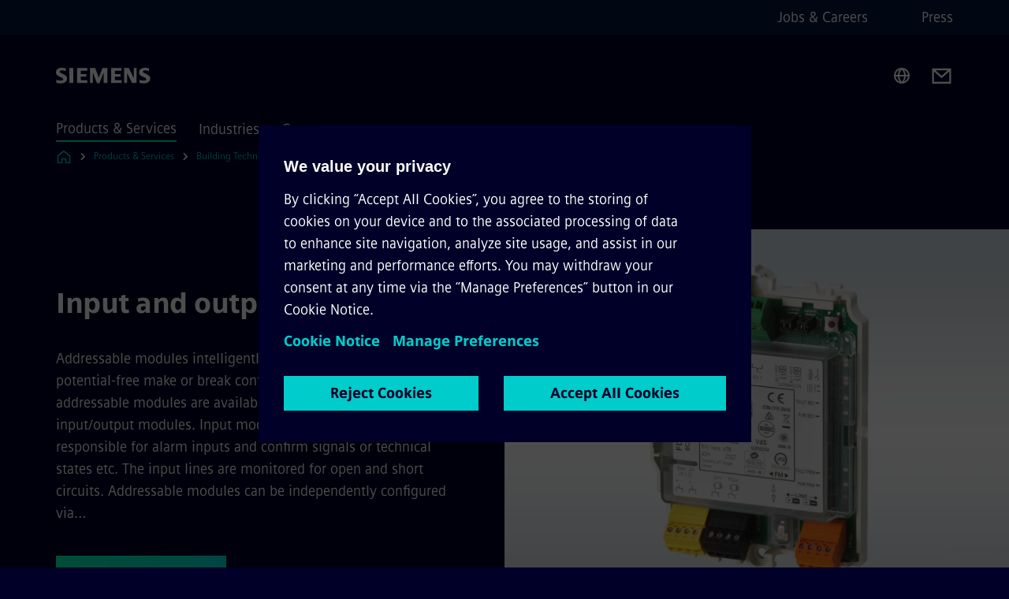

--- FILE ---
content_type: text/html
request_url: https://www.siemens.com/uk/en/products/buildingtechnologies/fire-safety/detection/input-output-modules.html
body_size: 8877
content:
<!DOCTYPE html>
<html lang='en' dir='ltr'>

  <head>
    <meta charset='utf-8' />
    <link rel="stylesheet" type="text/css" href="/assets/static/onRenderClient.45efb5d4.css"><link rel="stylesheet" type="text/css" href="/assets/static/search.1156d725.css"><link rel="stylesheet" type="text/css" href="/assets/static/StepCarousel.cca2ceee.css"><link rel="stylesheet" type="text/css" href="/assets/static/ResponsiveLayout.7f1d8e7e.css"><link rel="stylesheet" type="text/css" href="/assets/static/Modal.02e7bb2e.css"><link rel="stylesheet" type="text/css" href="/assets/static/use-section-in-viewport.db47ab30.css">
    <link rel="stylesheet" type="text/css" href="/assets/static/StageWrapper.f250b17a.css"><link rel="stylesheet" type="text/css" href="/assets/static/Logo.0c904b93.css"><link rel="stylesheet" type="text/css" href="/assets/static/SearchInput.2865e8cc.css"><link rel="stylesheet" type="text/css" href="/assets/static/Breadcrumbs.3497a2a9.css"><link rel="stylesheet" type="text/css" href="/assets/static/Button.7d9878e9.css"><link rel="stylesheet" type="text/css" href="/assets/static/DefaultPage.ec7bd55c.css"><link rel="preload" href="/assets/static/Intro.eabeca32.css" as="style" type="text/css"><link rel="preload" href="/assets/static/ScrollbarShadows.5173f092.css" as="style" type="text/css"><link rel="preload" href="/assets/static/TableComponent.32f33029.css" as="style" type="text/css"><link rel="preload" href="/assets/static/ComponentHeadline.169a9336.css" as="style" type="text/css"><link rel="preload" href="/assets/static/MediaRichText.003cb392.css" as="style" type="text/css"><meta name="viewport" content="width=device-width, initial-scale=1, maximum-scale=1, minimum-scale=1, user-scalable=no, viewport-fit=cover" /><meta name='app-revision' content='2025-11-20T10:13:36.000Z - master - 6f77caf' /><meta http-equiv='Cache-Control' content='public, max-age=600, must-revalidate'><link rel="preload" as="image" imagesrcset="https://assets.new.siemens.com/siemens/assets/api/uuid:96a914fc-2be0-43d0-b97f-0786b830ac14/width:3840/quality:high/siemens-fire-safety-input-output-modules.webp 3840w,https://assets.new.siemens.com/siemens/assets/api/uuid:96a914fc-2be0-43d0-b97f-0786b830ac14/width:2732/quality:high/siemens-fire-safety-input-output-modules.webp 2732w,https://assets.new.siemens.com/siemens/assets/api/uuid:96a914fc-2be0-43d0-b97f-0786b830ac14/width:2224/quality:high/siemens-fire-safety-input-output-modules.webp 2224w,https://assets.new.siemens.com/siemens/assets/api/uuid:96a914fc-2be0-43d0-b97f-0786b830ac14/width:2048/quality:high/siemens-fire-safety-input-output-modules.webp 2048w,https://assets.new.siemens.com/siemens/assets/api/uuid:96a914fc-2be0-43d0-b97f-0786b830ac14/width:1920/quality:high/siemens-fire-safety-input-output-modules.webp 1920w,https://assets.new.siemens.com/siemens/assets/api/uuid:96a914fc-2be0-43d0-b97f-0786b830ac14/width:1266/quality:high/siemens-fire-safety-input-output-modules.webp 1266w,https://assets.new.siemens.com/siemens/assets/api/uuid:96a914fc-2be0-43d0-b97f-0786b830ac14/width:1125/quality:high/siemens-fire-safety-input-output-modules.webp 1125w,https://assets.new.siemens.com/siemens/assets/api/uuid:96a914fc-2be0-43d0-b97f-0786b830ac14/width:750/quality:high/siemens-fire-safety-input-output-modules.webp 750w,https://assets.new.siemens.com/siemens/assets/api/uuid:96a914fc-2be0-43d0-b97f-0786b830ac14/width:640/quality:high/siemens-fire-safety-input-output-modules.webp 640w,https://assets.new.siemens.com/siemens/assets/api/uuid:96a914fc-2be0-43d0-b97f-0786b830ac14/width:320/quality:high/siemens-fire-safety-input-output-modules.webp 320w,https://assets.new.siemens.com/siemens/assets/api/uuid:96a914fc-2be0-43d0-b97f-0786b830ac14/width:100/quality:low/siemens-fire-safety-input-output-modules.webp 100w" imagesizes="100vw" fetchpriority="high" /><title>Input and output modules - Siemens UK</title>
<link rel="canonical" href="https://www.siemens.com/uk/en/products/buildingtechnologies/fire-safety/detection/input-output-modules.html">
<meta name="dc.date.created" content="2023-04-05T12:25:57Z" data-generated="">
<meta name="dc.date.modified" content="2023-04-05T12:25:57Z" data-generated="">
<meta name="dc.identifier" content="/content/tenants/siemens-com/uk/en/product-services/buildingtechnologies/fire-safety/detection/input-output-modules" data-generated="">
<meta name="dc.language" content="en" data-generated="">
<meta name="dc.region" content="uk" data-generated="">
<meta name="dc.type" content="fw_mobility-portfolio-overview" data-generated="">
<meta name="description" content="Advanced fire protection modules that monitor inputs, control outputs, and seamlessly connect detectors with precision and reliable performance." data-generated="">
<meta name="fragmentUUID" content="siem:Ils0ygKPm7m" data-generated="">
<meta name="google-site-verification" content="Fvc_0K5ODtgQhJnUZsLIdmILnMTt2yNV_oA4xxtDVSw" data-generated="">
<meta name="language" content="en" data-generated="">
<meta name="msapplication-tap-highlight" content="NO" data-generated="">
<meta name="org" content="SI" data-generated="">
<meta name="robots" content="follow,index" data-generated="">
<meta name="searchTeaserImage" content="https://assets.new.siemens.com/siemens/assets/api/uuid:6c47ecca-19db-483e-ab1b-41d99cf1eb59/width:2000/quality:high/Input-output-social-teaser.png" data-generated="">
<meta name="searchTitle" content="Input and output modules" data-generated="">
<meta name="template" content="fw_siemens-product-page" data-generated="">
<meta name="twitter:card" content="summary_large_image" data-generated="">
<meta name="twitter:description" content="The input/output modules reliably control other equipment, such as door holders, fire dampers, smoke control systems, plant shutdown etc. Whatever the need, our fire protection systems provide the ideal addressable module." data-generated="">
<meta name="twitter:image" content="https://assets.new.siemens.com/siemens/assets/api/uuid:6c47ecca-19db-483e-ab1b-41d99cf1eb59/width:2000/quality:high/Input-output-social-teaser.png" data-generated="">
<meta name="twitter:site" content="@siemensuknews" data-generated="">
<meta name="twitter:title" content="Input and output modules" data-generated="">
<meta property="og:description" content="The input/output modules reliably control other equipment, such as door holders, fire dampers, smoke control systems, plant shutdown etc. Whatever the need, our fire protection systems provide the ideal addressable module." data-generated="">
<meta property="og:image" content="https://assets.new.siemens.com/siemens/assets/api/uuid:6c47ecca-19db-483e-ab1b-41d99cf1eb59/width:2000/quality:high/Input-output-social-teaser.png" data-generated="">
<meta property="og:locale" content="en" data-generated="">
<meta property="og:site_name" content="siemens.co.uk" data-generated="">
<meta property="og:title" content="Input and output modules" data-generated="">
<meta property="og:type" content="website" data-generated="">
<meta property="og:url" content="https://www.siemens.com/uk/en/products/buildingtechnologies/fire-safety/detection/input-output-modules.html" data-generated=""><link rel="preconnect" href="https://assets.adobedtm.com" /><link rel="preconnect" href="https://w3.siemens.com" /><link rel="preconnect" href="https://siemens.sc.omtrdc.net" /><link rel="preconnect" href="https://assets.new.siemens.com" /><link rel='preconnect' href='https://api.dc.siemens.com/fluidweb' /><script src='//assets.adobedtm.com/launch-EN94e8a0c1a62247fb92741f83d3ea12b6.min.js'></script><link rel="apple-touch-icon" sizes="180x180" href="https://cdn.c2comms.cloud/images/favicons/1.0/apple-touch-icon.png"><link rel="icon" type="image/png" sizes="32x32" href="https://cdn.c2comms.cloud/images/favicons/1.0/favicon-32x32.png"><link rel="icon" type="image/png" sizes="16x16" href="https://cdn.c2comms.cloud/images/favicons/1.0/favicon-16x16.png"><link rel="manifest" href="https://cdn.c2comms.cloud/images/favicons/1.0/site.webmanifest"><link rel="mask-icon" href="https://cdn.c2comms.cloud/images/favicons/1.0/safari-pinned-tab.svg" color="#5bbad5"><link rel="shortcut icon" href="https://cdn.c2comms.cloud/images/favicons/1.0/favicon.ico"><meta name="msapplication-TileColor" content="#da532c"><meta name="msapplication-config" content="https://cdn.c2comms.cloud/images/favicons/1.0/browserconfig.xml"><meta name="theme-color" content="#ffffff"><script> var _mtm = window._mtm = window._mtm || []; _mtm.push({'mtm.startTime': (new Date().getTime()), 'event': 'mtm.Start'});
      (function() {
        var d=document, g=d.createElement('script'), s=d.getElementsByTagName('script')[0];
        g.async=true; g.src='https://w3.siemens.com/js/container_Rfpo1n9N.js'; s.parentNode.insertBefore(g,s);
      })();
    </script>
  </head>

  <body class='fluidWebRoot'>
    <div id='app'><div class="app"><!--[--><div class="page fluidPage"><div class="fluidPage__wrapper page__wrapper"><!--[--><header class="header"><ul class="skipLinks" data-ste-element="skip-links"><li><a style="" class="button button--tertiary button--default button--icon button--iconArrowRight button--iconRight button--link skipLinks__skipLink skipLinks__skipLink" data-ste-element href="#main" target="_self"><!--[-->Skip to main content<!--]--></a></li><li><a data-ste-element="inlineLink" class="skipLinks__skipLink inlineLink inlineLink--default skipLinks__skipLink" href="#navigation"><!--[--><!----><!--[--><!--[-->Skip to main navigation<!--]--><!--]--><span class="icon icon__name--chevron-right inlineLink__icon" data-ste-element="icon" style="--icon-color:white;--icon-size:20px;" position="after"></span><!--]--></a></li><li><a data-ste-element="inlineLink" class="skipLinks__skipLink inlineLink inlineLink--default skipLinks__skipLink" href="#footer"><!--[--><!----><!--[--><!--[-->Skip to footer<!--]--><!--]--><span class="icon icon__name--chevron-right inlineLink__icon" data-ste-element="icon" style="--icon-color:white;--icon-size:20px;" position="after"></span><!--]--></a></li></ul><div class="responsiveLayout responsiveLayout--hideOnXsmall responsiveLayout--hideOnSmall header__metaMenu"><!--[--><!----><nav aria-label="Header secondary navigation" class="secondaryNavigation" data-ste-element="secondary-navigation"><!----><ul class="secondaryNavigation__links"><!--[--><li><!--[--><a data-ste-element="metaNavigationLink" class="metaNavigationLink secondaryNavigation__link" href="http://www.siemens.co.uk/careers" data-v-b19e575c>Jobs &amp; Careers</a><!--]--></li><li><!--[--><a data-ste-element="metaNavigationLink" class="metaNavigationLink secondaryNavigation__link" href="https://news.siemens.co.uk/news" data-v-b19e575c>Press</a><!--]--></li><!--]--></ul></nav><!--]--></div><div class="header__topBar"><div class="header__logoContainer"><!--[--><!----><div class="logo" data-ste-element="logo"><a class="logo__logo" tabindex="0" title="Siemens" aria-label="Siemens" href="https://www.siemens.com/uk/en.html" target="_self"><!--[--><div class="logo__logoSiemens logo__logoSiemens--white"></div><!--]--></a></div><!--]--><!----></div><div class="header__iconsWrapper"><div class="headerSearch" data-ste-element="header-search"><form class="headerSearch__form"><!----><div class="headerSearch__animationWrapper"><div class="responsiveLayout responsiveLayout--hideOnMedium responsiveLayout--hideOnLarge responsiveLayout--hideOnXlarge"><!--[--><button class="headerSearch__icon" type="submit" value="search" aria-label="Ask or search anything…"></button><!--]--></div><div class="responsiveLayout responsiveLayout--hideOnXsmall responsiveLayout--hideOnSmall"><!--[--><div class="submitInput submitInput--normal submitInput--empty headerSearch__inputWrapper" data-ste-element="submitInput"><!--[--><!--]--><input id="submitInput__input" value data-hj-allow aria-controls="suggestionList__undefined" class="headerSearch__input submitInput__input" aria-label="Ask or search anything…" placeholder="Ask or search anything…" size="23" maxlength="2000" type="text"><!--[--><!--]--><button class="submitInput__applyButton submitInput__applyButton--search" aria-label="Ask or search anything…"></button><!--[--><!--]--></div><div style="display:none;" class="headerSearch__dropdown"><div><span class="headerSearch__suggestionAudioHint" aria-live="polite" tabindex="-1">0 suggestions available. Use the up and down arrow keys to navigate.</span><div class="headerSearch__suggestionHeadline" tabindex="-1">Search suggestion</div><ul id="suggestionList__undefined" class="headerSearch__suggestions"><!--[--><!--]--><!--[--><!--]--><!--[--><!--]--></ul></div><!----></div><!--]--></div></div></form></div><!----><!----><div class="header__regionSelectorWrapper"><div class="regionSelector"><button id="meta-nav" class="regionSelector__trigger" data-ste-element="region-selector" aria-label="Region Selector" aria-expanded="false" data-disable-live-translation><div class="responsiveLayout responsiveLayout--hideOnXsmall responsiveLayout--hideOnSmall responsiveLayout--hideOnMedium"><!--[--><span data-disable-live-translation>United Kingdom</span><!--]--></div></button><!----><!----><!----></div></div><a style="" aria-label="Contact us" class="button button--tertiary button--default button--link header__contactUs header__contactUs" data-ste-element href="https://www.siemens.com/uk/en/company/about/contact-us.html" target="_self"><!--[--><!--]--></a><!----><div class="header__navigationCloseWrapper"><!----></div><!----></div></div><div class="header__navigationWrapper"><div style="display:none;"><!----></div><nav id="navigation" class="header__navigation" aria-label="Header primary navigation"><!----><div class="responsiveLayout responsiveLayout--hideOnMedium responsiveLayout--hideOnLarge responsiveLayout--hideOnXlarge"><!--[--><ul><div class="header__burgerMenuWrapper"><button id="navigation" class="header__burgerMenu" aria-label="main menu" aria-expanded="false"></button></div></ul><!--]--></div><div class="responsiveLayout responsiveLayout--hideOnXsmall responsiveLayout--hideOnSmall" style="display:contents;"><!--[--><div class="stepCarousel"><ul class="stepCarousel__links"><!--[--><li class="stepCarousel__link"><!--[--><button class="header__firstNaviItem header__firstNaviItem--activePath" aria-expanded="false" aria-haspopup="false" aria-live="off">Products & Services</button><!--]--></li><li class="stepCarousel__link"><!--[--><button class="header__firstNaviItem" aria-expanded="false" aria-haspopup="false" aria-live="off">Industries</button><!--]--></li><li class="stepCarousel__link"><!--[--><button class="header__firstNaviItem" aria-expanded="false" aria-haspopup="false" aria-live="off">Company</button><!--]--></li><!--]--><li><!--[--><!--]--></li></ul><!----><!----></div><!--]--></div></nav></div><!----><!----><!----><!----></header><!----><!--]--><!--[--><!--[--><main id="main" class="contentTree" data-ste-element="content-tree"><div class="contentTree__itemsWrapper"><!--[--><div class="contentTree__item"><!--[--><!--[--><div class="pageSection pageSection__layoutDefault stage stage--firstStage stage--imageRight" data-test="dads" id="siem:TTawixo5drr" data-anchor="Inputandoutputmodules" data-ste-element="stage"><!--[--><!--[--><!----><div class="stage__content"><div class="stage__headerContainer"><!----><h1 class="stage__header"><span>Input and output modules</span></h1></div><div class="responsiveLayout responsiveLayout--hideOnXsmall responsiveLayout--hideOnSmall"><!--[--><div class="stage__description"><div class="stage__text"><html><head></head><body>Addressable modules intelligently connect independent, potential-free make or break contacts. Two kinds of addressable modules are available: input modules and input/output modules. Input modules monitor devices responsible for alarm inputs and confirm signals or technical states etc. The input lines are monitored for open and short circuits. Addressable modules can be independently configured via…</body></html></div><!----><div class="stage__buttonsContainer"><a style="" aria-label="Contact us regarding Input and output modules" class="button button--hero button--default button--link stage__button stage__button" data-ste-element="stage-button" href="https://www.siemens.com/uk/en/company/about/businesses/smart-infrastructure/contact-us.html" target="_self"><!--[-->Contact us<!--]--></a></div></div><!----><!--]--></div></div><div class="stage__contentImage"><div class="responsiveImage--hasAspectRatio responsiveImage" data-ste-element="responsive-image" style="padding-bottom:75%;"><!--[--><picture><!--[--><source data-sizes="auto" type="image/webp" data-srcset="https://assets.new.siemens.com/siemens/assets/api/uuid:96a914fc-2be0-43d0-b97f-0786b830ac14/width:3840/quality:high/siemens-fire-safety-input-output-modules.webp 3840w,https://assets.new.siemens.com/siemens/assets/api/uuid:96a914fc-2be0-43d0-b97f-0786b830ac14/width:2732/quality:high/siemens-fire-safety-input-output-modules.webp 2732w,https://assets.new.siemens.com/siemens/assets/api/uuid:96a914fc-2be0-43d0-b97f-0786b830ac14/width:2224/quality:high/siemens-fire-safety-input-output-modules.webp 2224w,https://assets.new.siemens.com/siemens/assets/api/uuid:96a914fc-2be0-43d0-b97f-0786b830ac14/width:2048/quality:high/siemens-fire-safety-input-output-modules.webp 2048w,https://assets.new.siemens.com/siemens/assets/api/uuid:96a914fc-2be0-43d0-b97f-0786b830ac14/width:1920/quality:high/siemens-fire-safety-input-output-modules.webp 1920w,https://assets.new.siemens.com/siemens/assets/api/uuid:96a914fc-2be0-43d0-b97f-0786b830ac14/width:1266/quality:high/siemens-fire-safety-input-output-modules.webp 1266w,https://assets.new.siemens.com/siemens/assets/api/uuid:96a914fc-2be0-43d0-b97f-0786b830ac14/width:1125/quality:high/siemens-fire-safety-input-output-modules.webp 1125w,https://assets.new.siemens.com/siemens/assets/api/uuid:96a914fc-2be0-43d0-b97f-0786b830ac14/width:750/quality:high/siemens-fire-safety-input-output-modules.webp 750w,https://assets.new.siemens.com/siemens/assets/api/uuid:96a914fc-2be0-43d0-b97f-0786b830ac14/width:640/quality:high/siemens-fire-safety-input-output-modules.webp 640w,https://assets.new.siemens.com/siemens/assets/api/uuid:96a914fc-2be0-43d0-b97f-0786b830ac14/width:320/quality:high/siemens-fire-safety-input-output-modules.webp 320w,https://assets.new.siemens.com/siemens/assets/api/uuid:96a914fc-2be0-43d0-b97f-0786b830ac14/width:100/quality:low/siemens-fire-safety-input-output-modules.webp 100w" data-lowsrc="https://assets.new.siemens.com/siemens/assets/api/uuid:96a914fc-2be0-43d0-b97f-0786b830ac14/width:100/quality:low/siemens-fire-safety-input-output-modules.png"><source data-sizes="auto" data-srcset="https://assets.new.siemens.com/siemens/assets/api/uuid:96a914fc-2be0-43d0-b97f-0786b830ac14/width:3840/quality:high/siemens-fire-safety-input-output-modules.png 3840w,https://assets.new.siemens.com/siemens/assets/api/uuid:96a914fc-2be0-43d0-b97f-0786b830ac14/width:2732/quality:high/siemens-fire-safety-input-output-modules.png 2732w,https://assets.new.siemens.com/siemens/assets/api/uuid:96a914fc-2be0-43d0-b97f-0786b830ac14/width:2224/quality:high/siemens-fire-safety-input-output-modules.png 2224w,https://assets.new.siemens.com/siemens/assets/api/uuid:96a914fc-2be0-43d0-b97f-0786b830ac14/width:2048/quality:high/siemens-fire-safety-input-output-modules.png 2048w,https://assets.new.siemens.com/siemens/assets/api/uuid:96a914fc-2be0-43d0-b97f-0786b830ac14/width:1920/quality:high/siemens-fire-safety-input-output-modules.png 1920w,https://assets.new.siemens.com/siemens/assets/api/uuid:96a914fc-2be0-43d0-b97f-0786b830ac14/width:1266/quality:high/siemens-fire-safety-input-output-modules.png 1266w,https://assets.new.siemens.com/siemens/assets/api/uuid:96a914fc-2be0-43d0-b97f-0786b830ac14/width:1125/quality:high/siemens-fire-safety-input-output-modules.png 1125w,https://assets.new.siemens.com/siemens/assets/api/uuid:96a914fc-2be0-43d0-b97f-0786b830ac14/width:750/quality:high/siemens-fire-safety-input-output-modules.png 750w,https://assets.new.siemens.com/siemens/assets/api/uuid:96a914fc-2be0-43d0-b97f-0786b830ac14/width:640/quality:high/siemens-fire-safety-input-output-modules.png 640w,https://assets.new.siemens.com/siemens/assets/api/uuid:96a914fc-2be0-43d0-b97f-0786b830ac14/width:320/quality:high/siemens-fire-safety-input-output-modules.png 320w,https://assets.new.siemens.com/siemens/assets/api/uuid:96a914fc-2be0-43d0-b97f-0786b830ac14/width:100/quality:low/siemens-fire-safety-input-output-modules.png 100w" data-lowsrc="https://assets.new.siemens.com/siemens/assets/api/uuid:96a914fc-2be0-43d0-b97f-0786b830ac14/width:100/quality:low/siemens-fire-safety-input-output-modules.webp"><!--]--><img data-sizes="auto" alt="siemens fire safety input output modules" title="siemens fire safety input output modules" class="lazyload blur-up responsiveImage__blurUp--always" width="4" height="3" style="position:absolute;" data-src="https://assets.new.siemens.com/siemens/assets/api/uuid:96a914fc-2be0-43d0-b97f-0786b830ac14/width:100/quality:low/siemens-fire-safety-input-output-modules.png"></picture><noscript><picture><!--[--><source type="image/webp" srcset="https://assets.new.siemens.com/siemens/assets/api/uuid:96a914fc-2be0-43d0-b97f-0786b830ac14/width:3840/quality:high/siemens-fire-safety-input-output-modules.webp 3840w,https://assets.new.siemens.com/siemens/assets/api/uuid:96a914fc-2be0-43d0-b97f-0786b830ac14/width:2732/quality:high/siemens-fire-safety-input-output-modules.webp 2732w,https://assets.new.siemens.com/siemens/assets/api/uuid:96a914fc-2be0-43d0-b97f-0786b830ac14/width:2224/quality:high/siemens-fire-safety-input-output-modules.webp 2224w,https://assets.new.siemens.com/siemens/assets/api/uuid:96a914fc-2be0-43d0-b97f-0786b830ac14/width:2048/quality:high/siemens-fire-safety-input-output-modules.webp 2048w,https://assets.new.siemens.com/siemens/assets/api/uuid:96a914fc-2be0-43d0-b97f-0786b830ac14/width:1920/quality:high/siemens-fire-safety-input-output-modules.webp 1920w,https://assets.new.siemens.com/siemens/assets/api/uuid:96a914fc-2be0-43d0-b97f-0786b830ac14/width:1266/quality:high/siemens-fire-safety-input-output-modules.webp 1266w,https://assets.new.siemens.com/siemens/assets/api/uuid:96a914fc-2be0-43d0-b97f-0786b830ac14/width:1125/quality:high/siemens-fire-safety-input-output-modules.webp 1125w,https://assets.new.siemens.com/siemens/assets/api/uuid:96a914fc-2be0-43d0-b97f-0786b830ac14/width:750/quality:high/siemens-fire-safety-input-output-modules.webp 750w,https://assets.new.siemens.com/siemens/assets/api/uuid:96a914fc-2be0-43d0-b97f-0786b830ac14/width:640/quality:high/siemens-fire-safety-input-output-modules.webp 640w,https://assets.new.siemens.com/siemens/assets/api/uuid:96a914fc-2be0-43d0-b97f-0786b830ac14/width:320/quality:high/siemens-fire-safety-input-output-modules.webp 320w,https://assets.new.siemens.com/siemens/assets/api/uuid:96a914fc-2be0-43d0-b97f-0786b830ac14/width:100/quality:low/siemens-fire-safety-input-output-modules.webp 100w"><source srcset="https://assets.new.siemens.com/siemens/assets/api/uuid:96a914fc-2be0-43d0-b97f-0786b830ac14/width:3840/quality:high/siemens-fire-safety-input-output-modules.png 3840w,https://assets.new.siemens.com/siemens/assets/api/uuid:96a914fc-2be0-43d0-b97f-0786b830ac14/width:2732/quality:high/siemens-fire-safety-input-output-modules.png 2732w,https://assets.new.siemens.com/siemens/assets/api/uuid:96a914fc-2be0-43d0-b97f-0786b830ac14/width:2224/quality:high/siemens-fire-safety-input-output-modules.png 2224w,https://assets.new.siemens.com/siemens/assets/api/uuid:96a914fc-2be0-43d0-b97f-0786b830ac14/width:2048/quality:high/siemens-fire-safety-input-output-modules.png 2048w,https://assets.new.siemens.com/siemens/assets/api/uuid:96a914fc-2be0-43d0-b97f-0786b830ac14/width:1920/quality:high/siemens-fire-safety-input-output-modules.png 1920w,https://assets.new.siemens.com/siemens/assets/api/uuid:96a914fc-2be0-43d0-b97f-0786b830ac14/width:1266/quality:high/siemens-fire-safety-input-output-modules.png 1266w,https://assets.new.siemens.com/siemens/assets/api/uuid:96a914fc-2be0-43d0-b97f-0786b830ac14/width:1125/quality:high/siemens-fire-safety-input-output-modules.png 1125w,https://assets.new.siemens.com/siemens/assets/api/uuid:96a914fc-2be0-43d0-b97f-0786b830ac14/width:750/quality:high/siemens-fire-safety-input-output-modules.png 750w,https://assets.new.siemens.com/siemens/assets/api/uuid:96a914fc-2be0-43d0-b97f-0786b830ac14/width:640/quality:high/siemens-fire-safety-input-output-modules.png 640w,https://assets.new.siemens.com/siemens/assets/api/uuid:96a914fc-2be0-43d0-b97f-0786b830ac14/width:320/quality:high/siemens-fire-safety-input-output-modules.png 320w,https://assets.new.siemens.com/siemens/assets/api/uuid:96a914fc-2be0-43d0-b97f-0786b830ac14/width:100/quality:low/siemens-fire-safety-input-output-modules.png 100w"><!--]--><img alt="siemens fire safety input output modules" title="siemens fire safety input output modules" loading="lazy" class="" style="position:absolute;" src="https://assets.new.siemens.com/siemens/assets/api/uuid:96a914fc-2be0-43d0-b97f-0786b830ac14/width:100/quality:low/siemens-fire-safety-input-output-modules.png" width="4" height="3"></picture></noscript><!--]--><!----></div><!----></div><div class="responsiveLayout responsiveLayout--hideOnMedium responsiveLayout--hideOnLarge responsiveLayout--hideOnXlarge"><!--[--><div class="stage__description"><div class="stage__text"><html><head></head><body>Addressable modules intelligently connect independent, potential-free make or break contacts. Two kinds of addressable modules are available: input modules and input/output modules. Input modules monitor devices responsible for alarm inputs and confirm signals or technical states etc. The input lines are monitored for open and short circuits. Addressable modules can be independently configured via…</body></html></div><!----><div class="stage__buttonsContainer"><a style="" aria-label="Contact us regarding Input and output modules" class="button button--hero button--default button--link stage__button stage__button" data-ste-element="stage-button" href="https://www.siemens.com/uk/en/company/about/businesses/smart-infrastructure/contact-us.html" target="_self"><!--[-->Contact us<!--]--></a></div></div><!----><!--]--></div><!--]--><!--]--></div><!----><!--]--><!----><!----><!--]--></div><div class="contentTree__item"><!----></div><div class="contentTree__item"><!----></div><div class="contentTree__item"><!----></div><div class="contentTree__item"><!----></div><div class="contentTree__item"><!----></div><!--]--><div class="contentTree__item"><!----></div></div></main><!--]--><!--]--></div><!----><!----><div class="page__backToTopButtonContainer"><!----></div><footer id="footer" class="footer" data-ste-element="footer"><!--[--><!--[--><ul class="footer__footerLinksWrapper footer__footerLinksWrapper--flexEnd"><!--[--><li class="footer__footerLinksItem"><a class="footerLink footer__footerLink" data-ste-element="footerLink" href="https://www.siemens.com/uk/en/general/legal.html" data-v-774b2169><!--[-->Corporate Information <!--]--></a></li><li class="footer__footerLinksItem"><a class="footerLink footer__footerLink" data-ste-element="footerLink" href="https://www.siemens.com/uk/en/general/privacy-notice.html" data-v-774b2169><!--[-->Privacy Notice <!--]--></a></li><li class="footer__footerLinksItem"><a class="footerLink footer__footerLink" data-ste-element="footerLink" href="https://www.siemens.com/uk/en/general/cookie-notice.html" data-v-774b2169><!--[-->Cookie Policy <!--]--></a></li><li class="footer__footerLinksItem"><a class="footerLink footer__footerLink" data-ste-element="footerLink" href="https://www.siemens.com/uk/en/general/terms-of-use.html" data-v-774b2169><!--[-->Terms of use <!--]--></a></li><li class="footer__footerLinksItem"><a class="footerLink footer__footerLink" data-ste-element="footerLink" href="https://www.siemens.com/uk/en/general/digital-id.html" data-v-774b2169><!--[-->Digital ID <!--]--></a></li><li class="footer__footerLinksItem"><a class="footerLink footer__footerLink" data-ste-element="footerLink" href="https://www.siemens.com/uk/en/company/sustainability/modern-slavery.html" data-v-774b2169><!--[-->Modern Slavery Act Transparency Statement <!--]--></a></li><li class="footer__footerLinksItem"><a class="footerLink footer__footerLink" data-ste-element="footerLink" href="https://www.siemens.com/global/en/company/about/compliance/reporting-channels.html" data-v-774b2169><!--[-->Whistleblowing<!--]--></a></li><!--]--></ul><!--]--><!--[--><!----><!--]--><!--[--><div class="footer__copyrightWrapper"><span class="footer__copyright">© Siemens 1996 - 2025</span></div><!--]--><!--[--><div class="footer__socialMedia__wrapper"><div class="logo_wrapper"><div id="logo" class="logo"><a class="logo__logo" href="https://www.siemens.com/global/en.html" tabindex="0" title="Siemens" aria-label="Siemens" style="" target="_blank"><div class="logo__logoSiemens"></div></a></div><!----></div><ul class="footer__socialMedia_links"><!--[--><li><a aria-label="LinkedIn" href="https://www.linkedin.com/company/siemens" class="footer__socialMediaItem" rel="noopener noreferrer" target="_blank"><span class="icon icon__name--linkedin" data-ste-element="icon" style="--icon-color:white;--icon-size:24px;"></span></a></li><li><a aria-label="YouTube" href="https://www.youtube.com/user/Siemens" class="footer__socialMediaItem" rel="noopener noreferrer" target="_blank"><span class="icon icon__name--youtube" data-ste-element="icon" style="--icon-color:white;--icon-size:24px;"></span></a></li><li><a aria-label="Instagram" href="https://www.instagram.com/siemens_uk/" class="footer__socialMediaItem" rel="noopener noreferrer" target="_blank"><span class="icon icon__name--instagram" data-ste-element="icon" style="--icon-color:white;--icon-size:24px;"></span></a></li><li><a aria-label="Twitter" href="https://twitter.com/siemensuknews" class="footer__socialMediaItem" rel="noopener noreferrer" target="_blank"><span class="icon icon__name--twitter" data-ste-element="icon" style="--icon-color:white;--icon-size:24px;"></span></a></li><li><a aria-label="Facebook" href="https://www.facebook.com/SiemensUKNews" class="footer__socialMediaItem" rel="noopener noreferrer" target="_blank"><span class="icon icon__name--facebook" data-ste-element="icon" style="--icon-color:white;--icon-size:24px;"></span></a></li><!--]--></ul></div><!--]--><!--]--></footer></div><!--]--></div></div>
    <link rel="modulepreload" href="/assets/js/ResponsiveImage-440f251c.js" as="script" type="text/javascript"><link rel="modulepreload" href="/assets/js/PageSection-a3cc87c7.js" as="script" type="text/javascript"><link rel="modulepreload" href="/assets/js/StageWrapper.vue_vue_type_script_setup_true_lang-f9fdb537.js" as="script" type="text/javascript"><link rel="modulepreload" href="/assets/js/StageWrapper-2ab0fcbd.js" as="script" type="text/javascript"><link rel="modulepreload" href="/assets/js/Button-54bae0bc.js" as="script" type="text/javascript"><link rel="modulepreload" href="/assets/js/DefaultPage-fc7114f0.js" as="script" type="text/javascript"><link rel="modulepreload" href="/assets/js/SplitContainer-f16b02a7.js" as="script" type="text/javascript"><link rel="modulepreload" href="/assets/js/Intro-c9de3385.js" as="script" type="text/javascript"><link rel="modulepreload" href="/assets/js/TableComponent-09de9d1e.js" as="script" type="text/javascript"><link rel="modulepreload" href="/assets/js/MediaRichText-763b3839.js" as="script" type="text/javascript"><script>"use strict";(()=>{var{replace:s}="",g=/&(?:amp|#38|lt|#60|gt|#62|apos|#39|quot|#34);/g;var l={"&amp;":"&","&#38;":"&","&lt;":"<","&#60;":"<","&gt;":">","&#62;":">","&apos;":"'","&#39;":"'","&quot;":'"',"&#34;":'"'},p=e=>l[e],n=e=>s.call(e,g,p);var o={A:"groupA",B:"groupB"};var t={BAD_REQUEST:400,INTERNAL_SERVER_ERROR:500,NOT_FOUND:404,TEMPORARY_REDIRECT:307,UNARHORIZED:401},c={[t.TEMPORARY_REDIRECT]:{code:t.BAD_REQUEST,message:"Method and body not changed.",title:"Temporary Redirect"},[t.BAD_REQUEST]:{code:t.BAD_REQUEST,title:"Bad request"},[t.UNARHORIZED]:{code:t.UNARHORIZED,title:"Unauthorized"},[t.NOT_FOUND]:{code:t.NOT_FOUND,message:"This page could not be found.",title:"Page Not Found"},[t.INTERNAL_SERVER_ERROR]:{code:t.INTERNAL_SERVER_ERROR,message:"Internal Server Error",title:"Something went wrong."}};var r=(e,a)=>{if(!a)return;if(a==="main"){e.abtest=o.A;return}e.abtest=o.B,e.path=e.path.replace(/(.*)-b\.html$/,"$1.html")};window.siemens={datalayer:JSON.parse(n(`{\&quot;activateStream\&quot;:false,\&quot;companyName\&quot;:\&quot;siemens.co.uk\&quot;,\&quot;component\&quot;:{},\&quot;copyright\&quot;:\&quot;© Siemens 1996 - &lt;year&gt;\&quot;,\&quot;dateFormat\&quot;:\&quot;MMM d, yyyy\&quot;,\&quot;dateFormatWithoutYear\&quot;:\&quot;MMM d\&quot;,\&quot;designVariant\&quot;:\&quot;dark\&quot;,\&quot;footerLinks\&quot;:[{\&quot;text\&quot;:\&quot;Corporate Information \&quot;,\&quot;url\&quot;:\&quot;https://www.siemens.com/uk/en/general/legal.html\&quot;,\&quot;target\&quot;:\&quot;newtab\&quot;},{\&quot;text\&quot;:\&quot;Privacy Notice \&quot;,\&quot;url\&quot;:\&quot;https://www.siemens.com/uk/en/general/privacy-notice.html\&quot;,\&quot;target\&quot;:\&quot;newtab\&quot;},{\&quot;text\&quot;:\&quot;Cookie Policy \&quot;,\&quot;url\&quot;:\&quot;https://www.siemens.com/uk/en/general/cookie-notice.html\&quot;,\&quot;target\&quot;:\&quot;newtab\&quot;},{\&quot;text\&quot;:\&quot;Terms of use \&quot;,\&quot;url\&quot;:\&quot;https://www.siemens.com/uk/en/general/terms-of-use.html\&quot;,\&quot;target\&quot;:\&quot;newtab\&quot;},{\&quot;text\&quot;:\&quot;Digital ID \&quot;,\&quot;url\&quot;:\&quot;https://www.siemens.com/uk/en/general/digital-id.html\&quot;,\&quot;target\&quot;:\&quot;newtab\&quot;},{\&quot;text\&quot;:\&quot;Modern Slavery Act Transparency Statement \&quot;,\&quot;url\&quot;:\&quot;https://www.siemens.com/uk/en/company/sustainability/modern-slavery.html\&quot;,\&quot;target\&quot;:\&quot;newtab\&quot;},{\&quot;text\&quot;:\&quot;Whistleblowing\&quot;,\&quot;url\&quot;:\&quot;https://www.siemens.com/global/en/company/about/compliance/reporting-channels.html\&quot;,\&quot;target\&quot;:\&quot;newtab\&quot;}],\&quot;headerLinks\&quot;:[{\&quot;text\&quot;:\&quot;Jobs &amp; Careers\&quot;,\&quot;url\&quot;:\&quot;http://www.siemens.co.uk/careers\&quot;,\&quot;target\&quot;:\&quot;sametab\&quot;},{\&quot;text\&quot;:\&quot;Press\&quot;,\&quot;url\&quot;:\&quot;https://news.siemens.co.uk/news\&quot;,\&quot;target\&quot;:\&quot;sametab\&quot;}],\&quot;isBusinessLinksDeactivated\&quot;:true,\&quot;jquery\&quot;:false,\&quot;language\&quot;:\&quot;en\&quot;,\&quot;navRegion\&quot;:\&quot;uk\&quot;,\&quot;navigation\&quot;:{\&quot;continent\&quot;:\&quot;Europe\&quot;,\&quot;inPageNavigation\&quot;:{\&quot;enabled\&quot;:false,\&quot;headlines\&quot;:[]},\&quot;navTitle\&quot;:\&quot;Input and output modules\&quot;,\&quot;navText\&quot;:\&quot;Input and output modules\&quot;,\&quot;hideInNav\&quot;:false,\&quot;showInBread\&quot;:true,\&quot;linkUrl\&quot;:\&quot;https://www.siemens.com/uk/en/products/buildingtechnologies/fire-safety/detection/input-output-modules.html\&quot;,\&quot;rank\&quot;:3},\&quot;pagePath\&quot;:\&quot;/uk/en/products/buildingtechnologies/fire-safety/detection/input-output-modules.html\&quot;,\&quot;pageStructure\&quot;:[\&quot;siem:TTawixo5drr\&quot;,\&quot;siem:CmEbVrk4tRU\&quot;,\&quot;siem:QkMBvHysMTi\&quot;,\&quot;siem:1zMfNPHkT3f\&quot;,\&quot;siem:XxRgfM2V4Yf\&quot;,\&quot;siem:odgTsU2Q7vM\&quot;],\&quot;pageTitle\&quot;:\&quot;Input and output modules - Siemens UK\&quot;,\&quot;snapScroll\&quot;:false,\&quot;socialChannels\&quot;:[{\&quot;label\&quot;:\&quot;Twitter\&quot;,\&quot;url\&quot;:\&quot;https://twitter.com/siemensuknews\&quot;,\&quot;type\&quot;:\&quot;twitter\&quot;},{\&quot;label\&quot;:\&quot;LinkedIn\&quot;,\&quot;url\&quot;:\&quot;https://www.linkedin.com/company/siemens\&quot;,\&quot;type\&quot;:\&quot;linkedin\&quot;},{\&quot;label\&quot;:\&quot;Facebook\&quot;,\&quot;url\&quot;:\&quot;https://www.facebook.com/SiemensUKNews\&quot;,\&quot;type\&quot;:\&quot;facebook\&quot;},{\&quot;label\&quot;:\&quot;YouTube\&quot;,\&quot;url\&quot;:\&quot;https://www.youtube.com/user/Siemens\&quot;,\&quot;type\&quot;:\&quot;youtube\&quot;},{\&quot;label\&quot;:\&quot;Instagram\&quot;,\&quot;url\&quot;:\&quot;https://www.instagram.com/siemens_uk/\&quot;,\&quot;type\&quot;:\&quot;instagram\&quot;}],\&quot;tagsearchContentItems\&quot;:[],\&quot;tagsearchEnableRelatedTags\&quot;:false,\&quot;tagsearchInitialContent\&quot;:[],\&quot;tagsearchShowRecommendations\&quot;:false,\&quot;tagsearchTags\&quot;:[],\&quot;topics\&quot;:[],\&quot;urlParams\&quot;:[],\&quot;useLazyload\&quot;:false}`)),pageConfiguration:JSON.parse(n(`{\&quot;path\&quot;:\&quot;/uk/en/products/buildingtechnologies/fire-safety/detection/input-output-modules.html\&quot;,\&quot;dateFormat\&quot;:\&quot;MMM d, yyyy\&quot;,\&quot;dateFormatWithoutYear\&quot;:\&quot;MMM d\&quot;,\&quot;pageStructure\&quot;:[\&quot;siem:TTawixo5drr\&quot;,\&quot;siem:CmEbVrk4tRU\&quot;,\&quot;siem:QkMBvHysMTi\&quot;,\&quot;siem:1zMfNPHkT3f\&quot;,\&quot;siem:XxRgfM2V4Yf\&quot;,\&quot;siem:odgTsU2Q7vM\&quot;],\&quot;tagsearchEnableRelatedTags\&quot;:false,\&quot;tagsearchInitialContent\&quot;:[],\&quot;tagsearchShowRecommendations\&quot;:false,\&quot;tagsearchTags\&quot;:[],\&quot;companyName\&quot;:\&quot;siemens.co.uk\&quot;,\&quot;copyRight\&quot;:\&quot;© Siemens 1996 - &lt;year&gt;\&quot;,\&quot;socialChannels\&quot;:[{\&quot;label\&quot;:\&quot;Twitter\&quot;,\&quot;url\&quot;:\&quot;https://twitter.com/siemensuknews\&quot;,\&quot;type\&quot;:\&quot;twitter\&quot;},{\&quot;label\&quot;:\&quot;LinkedIn\&quot;,\&quot;url\&quot;:\&quot;https://www.linkedin.com/company/siemens\&quot;,\&quot;type\&quot;:\&quot;linkedin\&quot;},{\&quot;label\&quot;:\&quot;Facebook\&quot;,\&quot;url\&quot;:\&quot;https://www.facebook.com/SiemensUKNews\&quot;,\&quot;type\&quot;:\&quot;facebook\&quot;},{\&quot;label\&quot;:\&quot;YouTube\&quot;,\&quot;url\&quot;:\&quot;https://www.youtube.com/user/Siemens\&quot;,\&quot;type\&quot;:\&quot;youtube\&quot;},{\&quot;label\&quot;:\&quot;Instagram\&quot;,\&quot;url\&quot;:\&quot;https://www.instagram.com/siemens_uk/\&quot;,\&quot;type\&quot;:\&quot;instagram\&quot;}],\&quot;footerLinks\&quot;:[{\&quot;text\&quot;:\&quot;Corporate Information \&quot;,\&quot;url\&quot;:\&quot;https://www.siemens.com/uk/en/general/legal.html\&quot;,\&quot;target\&quot;:\&quot;newtab\&quot;},{\&quot;text\&quot;:\&quot;Privacy Notice \&quot;,\&quot;url\&quot;:\&quot;https://www.siemens.com/uk/en/general/privacy-notice.html\&quot;,\&quot;target\&quot;:\&quot;newtab\&quot;},{\&quot;text\&quot;:\&quot;Cookie Policy \&quot;,\&quot;url\&quot;:\&quot;https://www.siemens.com/uk/en/general/cookie-notice.html\&quot;,\&quot;target\&quot;:\&quot;newtab\&quot;},{\&quot;text\&quot;:\&quot;Terms of use \&quot;,\&quot;url\&quot;:\&quot;https://www.siemens.com/uk/en/general/terms-of-use.html\&quot;,\&quot;target\&quot;:\&quot;newtab\&quot;},{\&quot;text\&quot;:\&quot;Digital ID \&quot;,\&quot;url\&quot;:\&quot;https://www.siemens.com/uk/en/general/digital-id.html\&quot;,\&quot;target\&quot;:\&quot;newtab\&quot;},{\&quot;text\&quot;:\&quot;Modern Slavery Act Transparency Statement \&quot;,\&quot;url\&quot;:\&quot;https://www.siemens.com/uk/en/company/sustainability/modern-slavery.html\&quot;,\&quot;target\&quot;:\&quot;newtab\&quot;},{\&quot;text\&quot;:\&quot;Whistleblowing\&quot;,\&quot;url\&quot;:\&quot;https://www.siemens.com/global/en/company/about/compliance/reporting-channels.html\&quot;,\&quot;target\&quot;:\&quot;newtab\&quot;}],\&quot;headerLinks\&quot;:[{\&quot;text\&quot;:\&quot;Jobs &amp; Careers\&quot;,\&quot;url\&quot;:\&quot;http://www.siemens.co.uk/careers\&quot;,\&quot;target\&quot;:\&quot;sametab\&quot;},{\&quot;text\&quot;:\&quot;Press\&quot;,\&quot;url\&quot;:\&quot;https://news.siemens.co.uk/news\&quot;,\&quot;target\&quot;:\&quot;sametab\&quot;}],\&quot;headerContactUsButtonLink\&quot;:\&quot;https://www.siemens.com/uk/en/company/about/contact-us.html\&quot;,\&quot;language\&quot;:\&quot;en\&quot;,\&quot;activateStream\&quot;:false,\&quot;designVariant\&quot;:\&quot;dark\&quot;,\&quot;liveTranslation\&quot;:false,\&quot;snapScroll\&quot;:false,\&quot;analyticsPageTitle\&quot;:\&quot;Input and output modules\&quot;,\&quot;authorOrg\&quot;:\&quot;SI\&quot;,\&quot;dateCreated\&quot;:\&quot;2022-04-07T12:36:15Z\&quot;,\&quot;dateModified\&quot;:\&quot;2023-04-05T12:19:07Z\&quot;,\&quot;datePublished\&quot;:\&quot;2023-04-05T12:25:57Z\&quot;,\&quot;fragment_uuid\&quot;:\&quot;siem:Ils0ygKPm7m\&quot;,\&quot;ownerOrg\&quot;:\&quot;SI\&quot;,\&quot;pageTitle\&quot;:\&quot;Input and output modules - Siemens UK\&quot;,\&quot;metaData\&quot;:[\&quot;template=fw_siemens-product-page\&quot;,\&quot;og:image=https://assets.new.siemens.com/siemens/assets/api/uuid:6c47ecca-19db-483e-ab1b-41d99cf1eb59/width:2000/quality:high/Input-output-social-teaser.png\&quot;,\&quot;twitter:card=summary_large_image\&quot;,\&quot;og:site_name=siemens.co.uk\&quot;,\&quot;language=en\&quot;,\&quot;og:description=The input/output modules reliably control other equipment, such as door holders, fire dampers, smoke control systems, plant shutdown etc. Whatever the need, our fire protection systems provide the ideal addressable module.\&quot;,\&quot;twitter:image=https://assets.new.siemens.com/siemens/assets/api/uuid:6c47ecca-19db-483e-ab1b-41d99cf1eb59/width:2000/quality:high/Input-output-social-teaser.png\&quot;,\&quot;twitter:site=@siemensuknews\&quot;,\&quot;msapplication-tap-highlight=NO\&quot;,\&quot;dc.type=fw_mobility-portfolio-overview\&quot;,\&quot;robots=follow,index\&quot;,\&quot;og:type=website\&quot;,\&quot;twitter:title=Input and output modules\&quot;,\&quot;google-site-verification=Fvc_0K5ODtgQhJnUZsLIdmILnMTt2yNV_oA4xxtDVSw\&quot;,\&quot;org=SI\&quot;,\&quot;og:title=Input and output modules\&quot;,\&quot;dc.date.created=2023-04-05T12:25:57Z\&quot;,\&quot;searchTeaserImage=https://assets.new.siemens.com/siemens/assets/api/uuid:6c47ecca-19db-483e-ab1b-41d99cf1eb59/width:2000/quality:high/Input-output-social-teaser.png\&quot;,\&quot;searchTitle=Input and output modules\&quot;,\&quot;dc.region=uk\&quot;,\&quot;twitter:description=The input/output modules reliably control other equipment, such as door holders, fire dampers, smoke control systems, plant shutdown etc. Whatever the need, our fire protection systems provide the ideal addressable module.\&quot;,\&quot;og:locale=en\&quot;,\&quot;dc.date.modified=2023-04-05T12:25:57Z\&quot;,\&quot;dc.identifier=/content/tenants/siemens-com/uk/en/product-services/buildingtechnologies/fire-safety/detection/input-output-modules\&quot;,\&quot;fragmentUUID=siem:Ils0ygKPm7m\&quot;,\&quot;dc.language=en\&quot;,\&quot;og:url=https://www.siemens.com/uk/en/products/buildingtechnologies/fire-safety/detection/input-output-modules.html\&quot;,\&quot;description=Advanced fire protection modules that monitor inputs, control outputs, and seamlessly connect detectors with precision and reliable performance.\&quot;],\&quot;linkData\&quot;:[\&quot;canonical=https://www.siemens.com/uk/en/products/buildingtechnologies/fire-safety/detection/input-output-modules.html\&quot;],\&quot;pageVersion\&quot;:\&quot;1.3\&quot;,\&quot;systemURL\&quot;:\&quot;/content/tenants/siemens-com/uk/en/product-services/buildingtechnologies/fire-safety/detection/input-output-modules\&quot;,\&quot;tags\&quot;:[],\&quot;template\&quot;:\&quot;fw_siemens-product-page\&quot;,\&quot;type\&quot;:\&quot;fw_mobility-portfolio-overview\&quot;,\&quot;visualTags\&quot;:[],\&quot;navigation\&quot;:{\&quot;continent\&quot;:\&quot;Europe\&quot;,\&quot;inPageNavigation\&quot;:{\&quot;enabled\&quot;:false,\&quot;headlines\&quot;:[]},\&quot;navTitle\&quot;:\&quot;Input and output modules\&quot;,\&quot;navText\&quot;:\&quot;Input and output modules\&quot;,\&quot;hideInNav\&quot;:false,\&quot;showInBread\&quot;:true,\&quot;linkUrl\&quot;:\&quot;https://www.siemens.com/uk/en/products/buildingtechnologies/fire-safety/detection/input-output-modules.html\&quot;,\&quot;rank\&quot;:3},\&quot;navRegion\&quot;:\&quot;uk\&quot;,\&quot;topics\&quot;:[],\&quot;tenant\&quot;:\&quot;SIEMENS_COM\&quot;,\&quot;domain\&quot;:\&quot;COM\&quot;}`)),pageReady:!1};window.siemens.datalayer.page=window.siemens.pageConfiguration;var i;try{i=__X_AB_TEST__}catch{}finally{r(window.siemens.pageConfiguration,i)}})();
</script><script src="//w3.siemens.com/ote/ote_config.js"></script><script src="//w3.siemens.com/ote/aem/ote.js"></script><script type='module' src='/assets/js/usercentrics/siemens-usercentrics-581b5ec2.js'></script><script>    
    var client = new XMLHttpRequest();
    client.open('HEAD', window.location.href);
    client.onreadystatechange = function() {
	    if (this.readyState === client.HEADERS_RECEIVED) {
		    const abtest = client.getResponseHeader("X-Ab-Test");
		    if (abtest === 'main') {
			    siemens.datalayer.page.abtest = "groupA";
		    } else if (abtest === 'experiment') {
			siemens.datalayer.page.path = window.location.pathname;
			siemens.datalayer.page.abtest = "groupB";
		    }
        }
    };
    client.send();

</script>
<script>    
  (function () {
    var trackingTimer = setInterval(function () {
      var visitorApiIndex = 2;

      function checkConditions() {
        return typeof window.s_c_il !== "undefined"
          && window.s_c_il.length > visitorApiIndex
          && typeof window.s_c_il[visitorApiIndex] !== "undefined"
          && typeof window.s_c_il[visitorApiIndex].getMarketingCloudVisitorID !== "undefined"
          && window.s_c_il[visitorApiIndex].getMarketingCloudVisitorID() !== ""
          && siemens.datalayer.page.fragment_uuid
          && siemens.datalayer.page.path;
      }

      function callApi(trackQuery) {
        // Replaced jQuery AJAX with native fetch API
        fetch("https://api.dc.siemens.com/fluidweb", {
          method: "POST",
          headers: {
            "Content-Type": "application/json"
          },
          body: JSON.stringify(trackQuery)
        }).catch((error) => {
          console.error("Error sending tracking request:", error);
        });
      }

      function buildTrackQuery(userId, itemId, pagePath) {
        return {
          query: `{trackEvent (userId: "${userId}", itemId: "${itemId}", pagePath: "${pagePath}", eventType: "pageview", eventValue: 0.5, sessionId: "${userId}") }`
        };
      }

      if (checkConditions()) {
        clearInterval(trackingTimer);
        setTimeout(function () {
          var userId = window.s_c_il[visitorApiIndex].getMarketingCloudVisitorID();
          var itemId = siemens.datalayer.page.fragment_uuid;
          var pagePath = siemens.datalayer.page.path;

          var trackQuery = buildTrackQuery(userId, itemId, pagePath);

          callApi(trackQuery);
        }, 1000);
      }
    }, 250);
  })();
</script>
    <noscript aria-hidden='true'>
      <strong>
        We're sorry but the new Siemens doesn't work properly without JavaScript
        enabled. Please enable it to continue.
      </strong>
    </noscript>
    <script id="vike_pageContext" type="application/json">{"analyticsPageTitle":"!undefined","apolloState":{"globalsearch":{},"defaultClient":{"ROOT_QUERY":{"__typename":"Query","fluidFragments({\"filter\":{\"AND\":{\"AND\":{\"OR\":[{\"fluidFragmentsFilter\":{\"uuid\":\"siem:TTawixo5drr\"}}],\"fluidFragmentsFilter\":[{\"category\":[\"APPLICATION\",\"CONTENT_GALLERY\",\"CONTENT_SEARCH\",\"FORM\",\"INTRO\",\"MEDIA_GALLERY\",\"MEDIA_RICHTEXT\",\"QUOTE\",\"SECTION\",\"SOLUTION_ADVISOR\",\"SPLIT_CONTAINER\",\"STAGE\",\"TABLE\",\"TEASER\"]}]}}}})":{"__typename":"FluidFragmentResults","fluidFragments":[{"__typename":"FluidFragment","category":"STAGE","uuid":"siem:TTawixo5drr","metadata":{"__typename":"FluidFragmentStageMetadata","context":[],"country":["uk"],"language":"en","lastIndexed":"2023-04-05T12:25:57Z","tags":[],"topics":[],"headline":"","subheadline":"","title":"Input and output modules","description":"Addressable modules intelligently connect independent, potential-free make or break contacts. Two kinds of addressable modules are available: input modules and input/output modules. Input modules monitor devices responsible for alarm inputs and confirm signals or technical states etc. The input lines are monitored for open and short circuits. Addressable modules can be independently configured via a fire control panel for status or alarm messages. The input/output modules reliably control other equipment, such as door holders, fire dampers, smoke control systems, plant shutdown etc. Whatever the need, our fire protection systems provide the ideal addressable module.","url":"https://www.siemens.com/uk/en/company/about/businesses/smart-infrastructure/contact-us.html","layout":"imageRight","metaProperties":{"__typename":"FluidFragmentMetaProperties","buttonLabel":"Contact us"},"media":[{"__typename":"FluidImage","description":"","title":"siemens fire safety input output modules","orientation":"landscape","ratio":"518:291","downloadUrl":"https://assets.new.siemens.com/siemens/assets/api/uuid:96a914fc-2be0-43d0-b97f-0786b830ac14/operation:download/Input-output.png","seoName":"siemens fire safety input output modules","hotspots":[],"renditions({\"transform\":[{\"quality\":\"HIGH\",\"width\":3840},{\"quality\":\"HIGH\",\"width\":2732},{\"quality\":\"HIGH\",\"width\":2224},{\"quality\":\"HIGH\",\"width\":2048},{\"quality\":\"HIGH\",\"width\":1920},{\"quality\":\"HIGH\",\"width\":1266},{\"quality\":\"HIGH\",\"width\":1125},{\"quality\":\"HIGH\",\"width\":750},{\"quality\":\"HIGH\",\"width\":640},{\"quality\":\"HIGH\",\"width\":320},{\"quality\":\"LOW\",\"width\":100}]})":[{"__typename":"Rendition","url":"https://assets.new.siemens.com/siemens/assets/api/uuid:96a914fc-2be0-43d0-b97f-0786b830ac14/width:3840/quality:high/siemens-fire-safety-input-output-modules.png"},{"__typename":"Rendition","url":"https://assets.new.siemens.com/siemens/assets/api/uuid:96a914fc-2be0-43d0-b97f-0786b830ac14/width:2732/quality:high/siemens-fire-safety-input-output-modules.png"},{"__typename":"Rendition","url":"https://assets.new.siemens.com/siemens/assets/api/uuid:96a914fc-2be0-43d0-b97f-0786b830ac14/width:2224/quality:high/siemens-fire-safety-input-output-modules.png"},{"__typename":"Rendition","url":"https://assets.new.siemens.com/siemens/assets/api/uuid:96a914fc-2be0-43d0-b97f-0786b830ac14/width:2048/quality:high/siemens-fire-safety-input-output-modules.png"},{"__typename":"Rendition","url":"https://assets.new.siemens.com/siemens/assets/api/uuid:96a914fc-2be0-43d0-b97f-0786b830ac14/width:1920/quality:high/siemens-fire-safety-input-output-modules.png"},{"__typename":"Rendition","url":"https://assets.new.siemens.com/siemens/assets/api/uuid:96a914fc-2be0-43d0-b97f-0786b830ac14/width:1266/quality:high/siemens-fire-safety-input-output-modules.png"},{"__typename":"Rendition","url":"https://assets.new.siemens.com/siemens/assets/api/uuid:96a914fc-2be0-43d0-b97f-0786b830ac14/width:1125/quality:high/siemens-fire-safety-input-output-modules.png"},{"__typename":"Rendition","url":"https://assets.new.siemens.com/siemens/assets/api/uuid:96a914fc-2be0-43d0-b97f-0786b830ac14/width:750/quality:high/siemens-fire-safety-input-output-modules.png"},{"__typename":"Rendition","url":"https://assets.new.siemens.com/siemens/assets/api/uuid:96a914fc-2be0-43d0-b97f-0786b830ac14/width:640/quality:high/siemens-fire-safety-input-output-modules.png"},{"__typename":"Rendition","url":"https://assets.new.siemens.com/siemens/assets/api/uuid:96a914fc-2be0-43d0-b97f-0786b830ac14/width:320/quality:high/siemens-fire-safety-input-output-modules.png"},{"__typename":"Rendition","url":"https://assets.new.siemens.com/siemens/assets/api/uuid:96a914fc-2be0-43d0-b97f-0786b830ac14/width:100/quality:low/siemens-fire-safety-input-output-modules.png"}]}],"visualTags":[],"visualTagsItems":null,"useAssets":true,"numberOfToplineTags":2,"secondaryButton":null}}],"count":1}}}},"customPageContext":"!undefined","deploymentConfig":{"ADYEN_CLIENT_KEY":"test_WMN7GLBS7BDDTC46PTBSBKMQNYX67JMK","ADYEN_ENVIRONMENT":"test","BRIGHTCOVE_ACCOUNT":"1813624294001","BRIGHTCOVE_PLAYER":"VMi7Ptd8P","CAPTCHA_KEY":"6Ld8me0UAAAAALJ2ka1shFDKmr_lcqLGVhiEYMyD","CART_TARGET":"https://xcelerator.siemens.com/global/en/cart.html","COMMS_CLOUD_ANALYTICS":"https://w3.siemens.com/js/container_Rfpo1n9N.js","DEX_API":"https://commerce-api.c2comms.cloud/dex-services/","DEX_IMAGE_TENANT":"/content/dam/siemens/products/marketplace/ecbe-products-new","DPM_HTTP":"https://exports.dps-registry.dc.siemens.com/dpm-export.json","ELOQUA_FORM_RENDERER_HTTP":"https://profiles.siemens.com/pub/v3/forms.js","ENABLE_FRAGMENT_PREVIEW":false,"FONT_VM_TEST_ENABLED":true,"HEADER_SEARCH_URL":"/global/en/search.html","INTEROPS_API":"https://public-apim.siemens.com/c00107-interop/api/v1/","MICROSOFT_FORM_API_ID":"https://public-eur.mkt.dynamics.com/api/v1.0/orgs/fbb5a5ca-32e4-41b4-b5eb-6f93ee4bf56a/","MICROSOFT_FORM_CACHED_URL":"https://assets-eur.mkt.dynamics.com/fbb5a5ca-32e4-41b4-b5eb-6f93ee4bf56a/digitalassets/forms/","MICROSOFT_FORM_RENDERER_HTTP":"https://cxppusa1formui01cdnsa01-endpoint.azureedge.net/eur/FormLoader/FormLoader.bundle.js","MOBILITY_FEATURE":false,"ONLY_DOT_COM_FEATURE":true,"ONLY_XCL_FEATURE":false,"ONLY_XMP_FEATURE":false,"PAYMEMT_CLIENT_ID":"COMMSCLOUD","PAYMENT_HTTP":"https://payment.siemens.com/js/integrated/payment.1.3.min.js","PREVIEW_MODE":false,"SEARCH_FACETS":["LANGUAGES","REGIONS"],"SEARCH_SSR_ENABLED":false,"SENTRY_DSN":"https://4d1f99057d177472603ecaf58f2eeee0@o4504753513824256.ingest.sentry.io/4506654723080192","ACTIVATE_STREAM":true,"ADD_TO_LIST_ENABLED_TAG_UUIDS":["5a7d247f-948d-4f67-959f-bb5eb7242507","4a6efece-5a13-4680-8902-115b6005a669","c3287982-b11c-49cf-9eaa-86363579d96b","8e07596f-2368-4d1b-ba11-9cf46160a42e"],"CONTACT_FORM_HTTP":"https://o8fhtryzal.execute-api.eu-west-1.amazonaws.com/prod","GRAPHQL_GLOBAL_SEARCH_HTTP":"https://api.dc.siemens.com/search","GRAPHQL_HTTP":"https://api.dc.siemens.com/fluidweb","LAUNCH_HTTP":"//assets.adobedtm.com/launch-EN94e8a0c1a62247fb92741f83d3ea12b6.min.js","NAVIGATION_TENANT":"SIEMENS_COM","SENTRY_ENV":"siemenscom-prod","STAGE":"master","SUBSCRIBE_FORM_HTTP":"https://o8fhtryzal.execute-api.eu-west-1.amazonaws.com/prod"},"homepageFallbackFrom":"!undefined","isClient":true,"isLocalhost":false,"language":"en","piniaState":{"ui":{"backToTopHeightMultiplier":3,"design":"default","isStateRegionSelectorOpen":false,"modalMode":false},"contentTree":{},"inpage-navigation":{"visibleSectionId":null},"live-translation":{"currentLanguage":null,"disclaimerLanguage":null,"isDisclaimerAccepted":false,"isDisclaimerOpen":false},"searchBar":{"catalogSuggestionsLoading":false,"originalSearchTermAnalytics":"","searchTerm":"","searchTermAnalytics":"","showSearchBar":false,"suggestionTerm":"","suggestionsLoading":false,"triggerSearchAnalytics":false},"auth":{"loading":true},"tracking":{"isConsentLayerVisible":true}},"textDirection":"ltr","urlOriginal":"https://www.siemens.com/uk/en/products/buildingtechnologies/fire-safety/detection/input-output-modules.html","urlParsed":{"origin":"https://www.siemens.com","pathname":"/uk/en/products/buildingtechnologies/fire-safety/detection/input-output-modules.html","pathnameOriginal":"/uk/en/products/buildingtechnologies/fire-safety/detection/input-output-modules.html","search":{},"searchAll":{},"searchOriginal":null},"urlPathname":"/uk/en/products/buildingtechnologies/fire-safety/detection/input-output-modules.html","abortReason":"!undefined","_urlRewrite":null,"_urlRedirect":"!undefined","abortStatusCode":"!undefined","_abortCall":"!undefined","_pageContextInitIsPassedToClient":true,"_pageId":"/src/pages/@region/@language/index","data":[{"title":"Products & Services","text":"Products & Services","hideInNav":false,"showInBread":true,"linkUrl":"https://www.siemens.com/uk/en/products.html","rank":1,"children":"!undefined"},{"title":"Industries","text":"Industries","hideInNav":false,"showInBread":true,"linkUrl":"https://www.siemens.com/uk/en/industries.html","rank":2,"children":"!undefined"},{"title":"Company","text":"Company","hideInNav":false,"showInBread":true,"linkUrl":"https://www.siemens.com/uk/en/company.html","rank":30,"children":"!undefined"}]}</script><script src="/assets/js/entries/entry-server-routing-5731fff9.js" type="module" async></script><link rel="modulepreload" href="/assets/js/entries/src/pages/@region/@language/index-e66bb9d2.js" as="script" type="text/javascript"><link rel="modulepreload" href="/assets/js/onRenderClient.legacy-d25e5b72.js" as="script" type="text/javascript"><link rel="modulepreload" href="/assets/js/@vue_apollo-option-19faf136.js" as="script" type="text/javascript"><link rel="modulepreload" href="/assets/js/onRenderClient-835da6da.js" as="script" type="text/javascript"><link rel="modulepreload" href="/assets/js/vue-5c8cbd4f.js" as="script" type="text/javascript"><link rel="modulepreload" href="/assets/js/apollo-97148515.js" as="script" type="text/javascript"><link rel="modulepreload" href="/assets/js/@apollo_client-18406a81.js" as="script" type="text/javascript"><link rel="modulepreload" href="/assets/js/graphql-d4ffdae0.js" as="script" type="text/javascript"><link rel="modulepreload" href="/assets/js/pinia-1a5a6f6d.js" as="script" type="text/javascript"><link rel="modulepreload" href="/assets/js/@vue_apollo-composable-f9121ebd.js" as="script" type="text/javascript"><link rel="modulepreload" href="/assets/js/@vueuse-2c99aa08.js" as="script" type="text/javascript"><link rel="modulepreload" href="/assets/js/vue-i18n-165d0c9d.js" as="script" type="text/javascript"><link rel="modulepreload" href="/assets/js/_Page.vue_vue_type_script_setup_true_lang-daaf1744.js" as="script" type="text/javascript"><link rel="modulepreload" href="/assets/js/ContentTree.vue_vue_type_script_setup_true_lang-07d94db3.js" as="script" type="text/javascript"><link rel="modulepreload" href="/assets/js/ContentFragment.vue_vue_type_script_setup_true_lang-c749ed87.js" as="script" type="text/javascript"><link rel="modulepreload" href="/assets/js/use-animation-97061312.js" as="script" type="text/javascript"><link rel="modulepreload" href="/assets/js/use-in-viewport-a78860e3.js" as="script" type="text/javascript"><link rel="modulepreload" href="/assets/js/classes-21eef495.js" as="script" type="text/javascript"><link rel="modulepreload" href="/assets/js/once-ready-0fb4e411.js" as="script" type="text/javascript"><link rel="modulepreload" href="/assets/js/content-tree.store-60f5ab79.js" as="script" type="text/javascript"><link rel="modulepreload" href="/assets/js/get-next-headline-tag-7ce50b27.js" as="script" type="text/javascript"><link rel="modulepreload" href="/assets/js/use-lazy-query-ssr-safe-8f6133de.js" as="script" type="text/javascript"><link rel="modulepreload" href="/assets/js/array-f6d649f8.js" as="script" type="text/javascript"><link rel="modulepreload" href="/assets/js/commerceDEX.store-c7e57bcd.js" as="script" type="text/javascript"><link rel="modulepreload" href="/assets/js/date-fns-119c1f8d.js" as="script" type="text/javascript"><link rel="modulepreload" href="/assets/js/date-fns-locale-en-US-1ec597e4.js" as="script" type="text/javascript"><link rel="modulepreload" href="/assets/js/date-fns-locale_lib-3a754dbd.js" as="script" type="text/javascript"><link rel="modulepreload" href="/assets/js/auth.store-71be472d.js" as="script" type="text/javascript"><link rel="modulepreload" href="/assets/js/search.store-dd7708ef.js" as="script" type="text/javascript"><link rel="modulepreload" href="/assets/js/WithIcon.vue_vue_type_script_setup_true_lang-3faa14ea.js" as="script" type="text/javascript"><link rel="modulepreload" href="/assets/js/Icon.vue_vue_type_script_setup_true_lang-834c593c.js" as="script" type="text/javascript"><link rel="modulepreload" href="/assets/js/modal-e9225439.js" as="script" type="text/javascript"><link rel="modulepreload" href="/assets/js/ui.store-34b910a9.js" as="script" type="text/javascript"><link rel="modulepreload" href="/assets/js/_plugin-vue_export-helper-e536a1f5.js" as="script" type="text/javascript"><link rel="modulepreload" href="/assets/js/StepCarousel.vue_vue_type_style_index_0_lang-9746922b.js" as="script" type="text/javascript"><link rel="modulepreload" href="/assets/js/TrackingClick-6d1301b3.js" as="script" type="text/javascript"><link rel="modulepreload" href="/assets/js/is-triggered-by-enter-29c7a91e.js" as="script" type="text/javascript"><link rel="modulepreload" href="/assets/js/Button.vue_vue_type_script_setup_true_lang-9c5677f8.js" as="script" type="text/javascript"><link rel="modulepreload" href="/assets/js/BaseLoader.vue_vue_type_script_setup_true_lang-37669c50.js" as="script" type="text/javascript"><link rel="modulepreload" href="/assets/js/use-viewport-name-23515f41.js" as="script" type="text/javascript"><link rel="modulepreload" href="/assets/js/breakpoints-310b9677.js" as="script" type="text/javascript"><link rel="modulepreload" href="/assets/js/Modal.vue_vue_type_style_index_0_lang-7c96a2dc.js" as="script" type="text/javascript"><link rel="modulepreload" href="/assets/js/ResponsiveLayout.vue_vue_type_style_index_0_lang-e48ebbf7.js" as="script" type="text/javascript"><link rel="modulepreload" href="/assets/js/use-ref-proxy-4b79357f.js" as="script" type="text/javascript"><link rel="modulepreload" href="/assets/js/ScrollbarShadows.vue_vue_type_script_setup_true_lang-a3171eb1.js" as="script" type="text/javascript"><link rel="modulepreload" href="/assets/js/use-apollo-clients-d129ee4d.js" as="script" type="text/javascript"><link rel="modulepreload" href="/assets/js/use-debounce-functions-52a84480.js" as="script" type="text/javascript"><link rel="modulepreload" href="/assets/js/use-key-handler-30bdc312.js" as="script" type="text/javascript"><link rel="modulepreload" href="/assets/js/use-option-background-style-945cab5d.js" as="script" type="text/javascript"><link rel="modulepreload" href="/assets/js/GlobalSearchSuggestions-98af285d.js" as="script" type="text/javascript"><link rel="modulepreload" href="/assets/js/placeholders-bcffb8e6.js" as="script" type="text/javascript"><link rel="modulepreload" href="/assets/js/SearchInput.vue_vue_type_script_setup_true_lang-911516ab.js" as="script" type="text/javascript"><link rel="modulepreload" href="/assets/js/BaseLoader.vue_vue_type_script_setup_true_lang-f0960148.js" as="script" type="text/javascript"><link rel="modulepreload" href="/assets/js/InlineLink.vue_vue_type_script_setup_true_lang-ed921a6a.js" as="script" type="text/javascript"><link rel="modulepreload" href="/assets/js/uuid-b8394839.js" as="script" type="text/javascript"><link rel="modulepreload" href="/assets/js/use-debounce-f1a4b9a7.js" as="script" type="text/javascript"><link rel="modulepreload" href="/assets/js/ClientOnly.vue_vue_type_script_lang-3a5a4abe.js" as="script" type="text/javascript"><link rel="modulepreload" href="/assets/js/use-section-in-viewport-8a4382b3.js" as="script" type="text/javascript"><link rel="modulepreload" href="/assets/js/get-dom-root-element-41a2b876.js" as="script" type="text/javascript"><link rel="modulepreload" href="/assets/js/use-url-and-context-9b2b8df6.js" as="script" type="text/javascript"><link rel="modulepreload" href="/assets/js/FluidPage.vue_vue_type_script_setup_true_lang-c80d927a.js" as="script" type="text/javascript"><link rel="modulepreload" href="/assets/js/http-status.model-f87edaa5.js" as="script" type="text/javascript">
  </body>
</html>

--- FILE ---
content_type: text/css
request_url: https://www.siemens.com/assets/static/TableComponent.32f33029.css
body_size: 1649
content:
:root{--grid-width:100vw;--grid-columns-count:36}@media (min-width: 1440px){:root{--grid-width:1440px}}.text_topline_bold{font-size:1rem;font-family:Siemens Sans Pro Bold,arial,sans-serif;line-height:1.375;color:var(--theme-color-1);font-weight:400;letter-spacing:1px}.text_hero_1_bold{font-size:2.5rem;font-family:Siemens Sans Pro Bold,arial,sans-serif;line-height:1.2;color:var(--theme-color-1);font-weight:400;letter-spacing:-.5px}@media (min-width: 600px){.text_hero_1_bold{font-size:3rem;font-family:Siemens Sans Pro Bold,arial,sans-serif;line-height:1.1666666667}}@media (min-width: 1440px){.text_hero_1_bold{font-size:3.75rem;font-family:Siemens Sans Pro Bold,arial,sans-serif;line-height:1.2}}.text_hero_1_roman{font-size:2.5rem;font-family:Siemens Sans Pro Roman,arial,sans-serif;line-height:1.2;color:var(--theme-color-1);font-weight:400;letter-spacing:-.5px}@media (min-width: 600px){.text_hero_1_roman{font-size:3rem;font-family:Siemens Sans Pro Roman,arial,sans-serif;line-height:1.1666666667}}@media (min-width: 1440px){.text_hero_1_roman{font-size:3.75rem;font-family:Siemens Sans Pro Roman,arial,sans-serif;line-height:1.2}}.text_hero_2_roman{font-size:2rem;font-family:Siemens Sans Pro Roman,arial,sans-serif;line-height:1.1875;color:var(--theme-color-1);letter-spacing:-1px}@media (min-width: 1024px){.text_hero_2_roman{font-size:2.25rem;font-family:Siemens Sans Pro Roman,arial,sans-serif;line-height:1.3333333333}}@media (min-width: 1440px){.text_hero_2_roman{font-size:2.5rem;font-family:Siemens Sans Pro Roman,arial,sans-serif;line-height:1.3}}.text_hero_2_bold{font-size:2rem;font-family:Siemens Sans Pro Bold,arial,sans-serif;line-height:1.1875;color:var(--theme-color-1);font-weight:400;letter-spacing:-.5px;font-family:Siemens Sans Pro SBold,arial,sans-serif}@media (min-width: 1024px){.text_hero_2_bold{font-size:2.25rem;font-family:Siemens Sans Pro Bold,arial,sans-serif;line-height:1.3333333333}}@media (min-width: 1440px){.text_hero_2_bold{font-size:2.5rem;font-family:Siemens Sans Pro Bold,arial,sans-serif;line-height:1.3}}.text_hero_3_roman{font-size:1.75rem;font-family:Siemens Sans Pro Roman,arial,sans-serif;line-height:1.3571428571;color:var(--theme-color-1);letter-spacing:-.5px}@media (min-width: 600px){.text_hero_3_roman{font-size:2rem;font-family:Siemens Sans Pro Roman,arial,sans-serif;line-height:1.3125}}@media (min-width: 1440px){.text_hero_3_roman{font-size:2.25rem;font-family:Siemens Sans Pro Roman,arial,sans-serif;line-height:1.2777777778}}.text_hero_3_bold{font-size:1.75rem;font-family:Siemens Sans Pro Bold,arial,sans-serif;line-height:1.3571428571;color:var(--theme-color-1);font-weight:400;letter-spacing:-.5px}@media (min-width: 600px){.text_hero_3_bold{font-size:2rem;font-family:Siemens Sans Pro Bold,arial,sans-serif;line-height:1.3125}}@media (min-width: 1440px){.text_hero_3_bold{font-size:2.25rem;font-family:Siemens Sans Pro Bold,arial,sans-serif;line-height:1.2777777778}}.text_hero_4_roman{font-size:1.625rem;font-family:Siemens Sans Pro Roman,arial,sans-serif;line-height:1.3076923077;color:var(--theme-color-1);font-weight:400;letter-spacing:-.5px}@media (min-width: 600px){.text_hero_4_roman{font-size:1.75rem;font-family:Siemens Sans Pro Roman,arial,sans-serif;line-height:1.2142857143}}@media (min-width: 1440px){.text_hero_4_roman{font-size:2rem;font-family:Siemens Sans Pro Roman,arial,sans-serif;line-height:1.1875}}.text_hero_4_bold{font-size:1.625rem;font-family:Siemens Sans Pro Bold,arial,sans-serif;line-height:1.3076923077;color:var(--theme-color-1);font-weight:400}@media (min-width: 600px){.text_hero_4_bold{font-size:1.75rem;font-family:Siemens Sans Pro Bold,arial,sans-serif;line-height:1.2142857143}}@media (min-width: 1440px){.text_hero_4_bold{font-size:2rem;font-family:Siemens Sans Pro Bold,arial,sans-serif;line-height:1.1875}}.text_hero_5_roman{font-size:1.375rem;font-family:Siemens Sans Pro Roman,arial,sans-serif;line-height:1.3636363636;color:var(--theme-color-1);font-weight:400}@media (min-width: 600px){.text_hero_5_roman{font-size:1.5rem;font-family:Siemens Sans Pro Roman,arial,sans-serif;line-height:1.3333333333}}@media (min-width: 1440px){.text_hero_5_roman{font-size:1.5rem;font-family:Siemens Sans Pro Roman,arial,sans-serif;line-height:1.3333333333}}.text_hero_5_bold{font-size:1.375rem;font-family:Siemens Sans Pro Bold,arial,sans-serif;line-height:1.3636363636;color:var(--theme-color-1)}@media (min-width: 600px){.text_hero_5_bold{font-size:1.5rem;font-family:Siemens Sans Pro Bold,arial,sans-serif;line-height:1.3333333333}}@media (min-width: 1440px){.text_hero_5_bold{font-size:1.5rem;font-family:Siemens Sans Pro Bold,arial,sans-serif;line-height:1.3333333333}}.text_hero_6_roman{font-size:1.25rem;font-family:Siemens Sans Pro Roman,arial,sans-serif;line-height:1.4;color:var(--theme-color-1)}.text_hero_6_bold{font-size:1.25rem;font-family:Siemens Sans Pro Bold,arial,sans-serif;line-height:1.4;color:var(--theme-color-1);font-weight:400}.text_quote{font-size:2rem;font-family:Siemens Sans Pro Roman,arial,sans-serif;line-height:1.25;color:var(--theme-color-1);font-weight:400;letter-spacing:-.5px}@media (min-width: 1024px){.text_quote{font-size:2.25rem;font-family:Siemens Sans Pro Roman,arial,sans-serif;line-height:1.3333333333}}@media (min-width: 1440px){.text_quote{font-size:2.5rem;font-family:Siemens Sans Pro Roman,arial,sans-serif;line-height:1.4}}.text_intro{font-size:1.375rem;font-family:Siemens Sans Pro Roman,arial,sans-serif;line-height:1.4545454545;color:var(--theme-color-1);font-weight:400}.text_copy_roman{font-size:1.125rem;font-family:Siemens Sans Pro Roman,arial,sans-serif;line-height:1.5555555556;color:var(--theme-color-1);font-weight:400}.text_copy_bold{font-size:1.125rem;font-family:Siemens Sans Pro Bold,arial,sans-serif;line-height:1.5555555556;color:var(--theme-color-1);font-weight:400}.text_copy_small_roman{font-size:.875rem;font-family:Siemens Sans Pro Roman,arial,sans-serif;line-height:1.5;color:var(--theme-color-1);font-weight:400}.text_copy_small_bold{font-size:.875rem;font-family:Siemens Sans Pro Bold,arial,sans-serif;line-height:1.5;color:var(--theme-color-1);font-weight:400}.text_caption{font-size:1rem;font-family:Siemens Sans Pro Roman,arial,sans-serif;line-height:1.75;color:var(--theme-color-1);font-weight:400}.text_caption_small{font-size:.75rem;font-family:Siemens Sans Pro Roman,arial,sans-serif;line-height:1.6666666667;color:var(--theme-color-1);font-weight:400}.text_tags{font-size:.875rem;font-family:Siemens Sans Pro Roman,arial,sans-serif;line-height:1.7142857143;letter-spacing:.2px;color:var(--theme-color-1)}.text_agnostic_xsmall{font-size:.75rem;font-family:Siemens Sans Pro Roman,arial,sans-serif;line-height:1.6666666667}.text_agnostic_xsmall_bold{font-size:.75rem;font-family:Siemens Sans Pro Bold,arial,sans-serif;line-height:1.6666666667}.text_agnostic_small{font-size:1rem;font-family:Siemens Sans Pro Roman,arial,sans-serif;line-height:1.375}.text_agnostic_small_bold{font-size:1rem;font-family:Siemens Sans Pro Bold,arial,sans-serif;line-height:1.375}.text_agnostic_regular{font-size:1.125rem;font-family:Siemens Sans Pro Roman,arial,sans-serif;line-height:1.5555555556}.text_agnostic_regular_bold{font-size:1.125rem;font-family:Siemens Sans Pro Bold,arial,sans-serif;line-height:1.5555555556}.text_agnostic_large{font-size:1.25rem;font-family:Siemens Sans Pro Roman,arial,sans-serif;line-height:1.4}.text_agnostic_large_bold{font-size:1.25rem;font-family:Siemens Sans Pro Bold,arial,sans-serif;line-height:1.4}.tag_agnostic{font-size:.875rem;font-family:Siemens Sans Pro SBold,arial,sans-serif;line-height:1.7142857143}.table{background-color:var(--theme-color-2);margin-left:calc(var(--grid-width) / var(--grid-columns-count) * 2);margin-right:calc(var(--grid-width) / var(--grid-columns-count) * 2)}.table.pageSection__layoutNested{width:100%}.table .headline{margin-left:calc(-1 * calc(var(--grid-width) / var(--grid-columns-count) * 2));margin-right:calc(-1 * calc(var(--grid-width) / var(--grid-columns-count) * 2))}.table__headline{font-size:1.75rem;font-family:Siemens Sans Pro Bold,arial,sans-serif;line-height:1.3571428571;color:var(--theme-color-1);font-weight:400;letter-spacing:-.5px;margin-bottom:32px;--0Y:40px;animation-fill-mode:forwards;animation-timing-function:ease-in;transform:translateY(var(--0Y, 100%));opacity:0;animation-duration:.5s}@media (min-width: 600px){.table__headline{font-size:2rem;font-family:Siemens Sans Pro Bold,arial,sans-serif;line-height:1.3125}}@media (min-width: 1440px){.table__headline{font-size:2.25rem;font-family:Siemens Sans Pro Bold,arial,sans-serif;line-height:1.2777777778}}.animatedOnce--animated .table__headline{animation-name:slideInUp}@media (min-width: 600px){.table__headline{margin-bottom:56px}}.table__caption{font-size:.75rem;font-family:Siemens Sans Pro Roman,arial,sans-serif;line-height:1.6666666667;color:var(--theme-color-1);font-weight:400;color:var(--theme-color-7);margin-top:4px;animation-fill-mode:forwards;animation-timing-function:ease-in;opacity:var(--0opacity, 0);animation-duration:.5s}.animatedOnce--animated .table__caption{animation-name:setOpacity}@media (min-width: 600px){.table__caption{max-width:80%}}.table__wrapper{position:relative;overflow:hidden;width:100%}.table__wrapper:has(.table--animationFinished){overflow:auto}.table__tableWrapper{width:max-content}.table__table{width:max-content;border-collapse:collapse;margin-bottom:32px;animation-fill-mode:forwards;animation-timing-function:ease-in;background:linear-gradient(to bottom,rgba(0,230,220,.1215686275) 0,rgba(0,230,220,.1215686275) var(--table-first-row-height),rgba(0,230,220,0) 0) no-repeat;background-size:0;animation-duration:1s}.animatedOnce--animated .table__table{animation-name:revealBackgroundLeftToRight}.table__headerItem,.table__item{box-sizing:border-box;min-width:100px;max-width:260px;padding:16px;word-wrap:break-word;vertical-align:top}[dir=ltr] .table__headerItem,[dir=ltr] .table__item{text-align:left}[dir=rtl] .table__headerItem,[dir=rtl] .table__item{text-align:right}@media (min-width: 600px){.table__headerItem,.table__item{max-width:360px}}@media (min-width: 1440px){.table__headerItem,.table__item{max-width:480px}}.table__headerItem{font-size:1.125rem;font-family:Siemens Sans Pro Bold,arial,sans-serif;line-height:1.5555555556;color:var(--theme-color-1);font-weight:400;animation-delay:.2s;z-index:1;animation-fill-mode:forwards;animation-timing-function:ease-in;opacity:var(--0opacity, 0);animation-duration:.3s}.animatedOnce--animated .table__headerItem{animation-name:setOpacity}.table__item{font-size:1.125rem;font-family:Siemens Sans Pro Roman,arial,sans-serif;line-height:1.5555555556;color:var(--theme-color-1);font-weight:400;--0X:50vw;animation-fill-mode:forwards;animation-timing-function:ease-in;overflow-x:hidden;opacity:0;animation-duration:.3s}.table__item button[data-download]{font-size:1.125rem;font-family:Siemens Sans Pro Roman,arial,sans-serif;line-height:1.5555555556;color:var(--theme-color-1);font-weight:400;background-color:transparent;border:none;cursor:pointer;padding:0;text-decoration:none;border-bottom:1.5px solid;word-wrap:break-word;overflow:hidden}.table__item i{font-family:Siemens Sans Pro Italic,arial,sans-serif;font-style:italic}.table__item b,.table__item strong{font-family:Siemens Sans Pro SBold,arial,sans-serif;font-style:normal}.table__item p{margin-bottom:24px}.table__item .contactSupport__base{list-style-type:none}[dir=ltr] .table__item .contactSupport__base{padding-left:0}[dir=rtl] .table__item .contactSupport__base{padding-right:0}.table__item .contactSupport__base li{margin-bottom:16px}.table__item .contactSupport__base .contactSupport__companyEntry b:first-child{display:block;margin-bottom:-10px}.table__item ul,.table__item ol{margin-top:24px}.table__item ul li:last-child,.table__item ol li:last-child{margin-bottom:24px}.table__item ul li:not(:first-child),.table__item ol li:not(:first-child){margin-top:16px}.table__item ul+*,.table__item ol+*{margin-bottom:24px}.animatedOnce--animated .table__item{animation-name:slideInLeft}.table__row{background-image:linear-gradient(to bottom,#00e6dc 0,rgba(0,230,220,0) 2px,rgba(0,230,220,0) 100%);--areaheight:1px;animation-fill-mode:forwards;animation-timing-function:ease-in;clip-path:polygon(0 0,0 0,0 var(--areaheight),100% var(--areaheight),100% 100%,0 100%);animation-duration:1s}[dir=ltr] .table__row{background-position:right}[dir=rtl] .table__row{background-position:left}.animatedOnce--animated .table__row{animation-name:revealTopArea}.table__vertical .table__table{animation-fill-mode:forwards;animation-timing-function:ease-in;animation-duration:1s}[dir=ltr] .table__vertical .table__table{background:linear-gradient(to right,rgba(0,230,220,.1215686275) 0,rgba(0,230,220,.1215686275) var(--table-first-column-width),rgba(0,230,220,0) 0) no-repeat}[dir=rtl] .table__vertical .table__table{background:linear-gradient(to left,rgba(0,230,220,.1215686275) 0,rgba(0,230,220,.1215686275) var(--table-first-column-width),rgba(0,230,220,0) 0) no-repeat}[dir] .table__vertical .table__table{background-size:0}.animatedOnce--animated .table__vertical .table__table{animation-name:revealBackgroundLeftToRight}.table__vertical .table__row:first-child{background-image:none}@media (min-width: 600px){.table__vertical .table__row .table__headerItem{position:sticky}}.table__vertical .table__row .table__headerItem{position:sticky;max-width:200px}[dir=ltr] .table__vertical .table__row .table__headerItem{left:0}[dir=rtl] .table__vertical .table__row .table__headerItem{right:0}.table__vertical .table--animationFinished .table__row{clip-path:none}.table__vertical .table--animationFinished .table__row .table__headerItem{background:#00183b}


--- FILE ---
content_type: text/css
request_url: https://www.siemens.com/assets/static/SectionAnchor.9aae9b0c.css
body_size: 715
content:
[data-v-4c0edd97]:root{--grid-width:100vw;--grid-columns-count:36}@media (min-width: 1440px){[data-v-4c0edd97]:root{--grid-width:1440px}}.text_topline_bold[data-v-4c0edd97]{font-size:1rem;font-family:Siemens Sans Pro Bold,arial,sans-serif;line-height:1.375;color:var(--theme-color-1);font-weight:400;letter-spacing:1px}.text_hero_1_bold[data-v-4c0edd97]{font-size:2.5rem;font-family:Siemens Sans Pro Bold,arial,sans-serif;line-height:1.2;color:var(--theme-color-1);font-weight:400;letter-spacing:-.5px}@media (min-width: 600px){.text_hero_1_bold[data-v-4c0edd97]{font-size:3rem;font-family:Siemens Sans Pro Bold,arial,sans-serif;line-height:1.1666666667}}@media (min-width: 1440px){.text_hero_1_bold[data-v-4c0edd97]{font-size:3.75rem;font-family:Siemens Sans Pro Bold,arial,sans-serif;line-height:1.2}}.text_hero_1_roman[data-v-4c0edd97]{font-size:2.5rem;font-family:Siemens Sans Pro Roman,arial,sans-serif;line-height:1.2;color:var(--theme-color-1);font-weight:400;letter-spacing:-.5px}@media (min-width: 600px){.text_hero_1_roman[data-v-4c0edd97]{font-size:3rem;font-family:Siemens Sans Pro Roman,arial,sans-serif;line-height:1.1666666667}}@media (min-width: 1440px){.text_hero_1_roman[data-v-4c0edd97]{font-size:3.75rem;font-family:Siemens Sans Pro Roman,arial,sans-serif;line-height:1.2}}.text_hero_2_roman[data-v-4c0edd97]{font-size:2rem;font-family:Siemens Sans Pro Roman,arial,sans-serif;line-height:1.1875;color:var(--theme-color-1);letter-spacing:-1px}@media (min-width: 1024px){.text_hero_2_roman[data-v-4c0edd97]{font-size:2.25rem;font-family:Siemens Sans Pro Roman,arial,sans-serif;line-height:1.3333333333}}@media (min-width: 1440px){.text_hero_2_roman[data-v-4c0edd97]{font-size:2.5rem;font-family:Siemens Sans Pro Roman,arial,sans-serif;line-height:1.3}}.text_hero_2_bold[data-v-4c0edd97]{font-size:2rem;font-family:Siemens Sans Pro Bold,arial,sans-serif;line-height:1.1875;color:var(--theme-color-1);font-weight:400;letter-spacing:-.5px;font-family:Siemens Sans Pro SBold,arial,sans-serif}@media (min-width: 1024px){.text_hero_2_bold[data-v-4c0edd97]{font-size:2.25rem;font-family:Siemens Sans Pro Bold,arial,sans-serif;line-height:1.3333333333}}@media (min-width: 1440px){.text_hero_2_bold[data-v-4c0edd97]{font-size:2.5rem;font-family:Siemens Sans Pro Bold,arial,sans-serif;line-height:1.3}}.text_hero_3_roman[data-v-4c0edd97]{font-size:1.75rem;font-family:Siemens Sans Pro Roman,arial,sans-serif;line-height:1.3571428571;color:var(--theme-color-1);letter-spacing:-.5px}@media (min-width: 600px){.text_hero_3_roman[data-v-4c0edd97]{font-size:2rem;font-family:Siemens Sans Pro Roman,arial,sans-serif;line-height:1.3125}}@media (min-width: 1440px){.text_hero_3_roman[data-v-4c0edd97]{font-size:2.25rem;font-family:Siemens Sans Pro Roman,arial,sans-serif;line-height:1.2777777778}}.text_hero_3_bold[data-v-4c0edd97]{font-size:1.75rem;font-family:Siemens Sans Pro Bold,arial,sans-serif;line-height:1.3571428571;color:var(--theme-color-1);font-weight:400;letter-spacing:-.5px}@media (min-width: 600px){.text_hero_3_bold[data-v-4c0edd97]{font-size:2rem;font-family:Siemens Sans Pro Bold,arial,sans-serif;line-height:1.3125}}@media (min-width: 1440px){.text_hero_3_bold[data-v-4c0edd97]{font-size:2.25rem;font-family:Siemens Sans Pro Bold,arial,sans-serif;line-height:1.2777777778}}.text_hero_4_roman[data-v-4c0edd97]{font-size:1.625rem;font-family:Siemens Sans Pro Roman,arial,sans-serif;line-height:1.3076923077;color:var(--theme-color-1);font-weight:400;letter-spacing:-.5px}@media (min-width: 600px){.text_hero_4_roman[data-v-4c0edd97]{font-size:1.75rem;font-family:Siemens Sans Pro Roman,arial,sans-serif;line-height:1.2142857143}}@media (min-width: 1440px){.text_hero_4_roman[data-v-4c0edd97]{font-size:2rem;font-family:Siemens Sans Pro Roman,arial,sans-serif;line-height:1.1875}}.text_hero_4_bold[data-v-4c0edd97]{font-size:1.625rem;font-family:Siemens Sans Pro Bold,arial,sans-serif;line-height:1.3076923077;color:var(--theme-color-1);font-weight:400}@media (min-width: 600px){.text_hero_4_bold[data-v-4c0edd97]{font-size:1.75rem;font-family:Siemens Sans Pro Bold,arial,sans-serif;line-height:1.2142857143}}@media (min-width: 1440px){.text_hero_4_bold[data-v-4c0edd97]{font-size:2rem;font-family:Siemens Sans Pro Bold,arial,sans-serif;line-height:1.1875}}.text_hero_5_roman[data-v-4c0edd97]{font-size:1.375rem;font-family:Siemens Sans Pro Roman,arial,sans-serif;line-height:1.3636363636;color:var(--theme-color-1);font-weight:400}@media (min-width: 600px){.text_hero_5_roman[data-v-4c0edd97]{font-size:1.5rem;font-family:Siemens Sans Pro Roman,arial,sans-serif;line-height:1.3333333333}}@media (min-width: 1440px){.text_hero_5_roman[data-v-4c0edd97]{font-size:1.5rem;font-family:Siemens Sans Pro Roman,arial,sans-serif;line-height:1.3333333333}}.text_hero_5_bold[data-v-4c0edd97]{font-size:1.375rem;font-family:Siemens Sans Pro Bold,arial,sans-serif;line-height:1.3636363636;color:var(--theme-color-1)}@media (min-width: 600px){.text_hero_5_bold[data-v-4c0edd97]{font-size:1.5rem;font-family:Siemens Sans Pro Bold,arial,sans-serif;line-height:1.3333333333}}@media (min-width: 1440px){.text_hero_5_bold[data-v-4c0edd97]{font-size:1.5rem;font-family:Siemens Sans Pro Bold,arial,sans-serif;line-height:1.3333333333}}.text_hero_6_roman[data-v-4c0edd97]{font-size:1.25rem;font-family:Siemens Sans Pro Roman,arial,sans-serif;line-height:1.4;color:var(--theme-color-1)}.text_hero_6_bold[data-v-4c0edd97]{font-size:1.25rem;font-family:Siemens Sans Pro Bold,arial,sans-serif;line-height:1.4;color:var(--theme-color-1);font-weight:400}.text_quote[data-v-4c0edd97]{font-size:2rem;font-family:Siemens Sans Pro Roman,arial,sans-serif;line-height:1.25;color:var(--theme-color-1);font-weight:400;letter-spacing:-.5px}@media (min-width: 1024px){.text_quote[data-v-4c0edd97]{font-size:2.25rem;font-family:Siemens Sans Pro Roman,arial,sans-serif;line-height:1.3333333333}}@media (min-width: 1440px){.text_quote[data-v-4c0edd97]{font-size:2.5rem;font-family:Siemens Sans Pro Roman,arial,sans-serif;line-height:1.4}}.text_intro[data-v-4c0edd97]{font-size:1.375rem;font-family:Siemens Sans Pro Roman,arial,sans-serif;line-height:1.4545454545;color:var(--theme-color-1);font-weight:400}.text_copy_roman[data-v-4c0edd97]{font-size:1.125rem;font-family:Siemens Sans Pro Roman,arial,sans-serif;line-height:1.5555555556;color:var(--theme-color-1);font-weight:400}.text_copy_bold[data-v-4c0edd97]{font-size:1.125rem;font-family:Siemens Sans Pro Bold,arial,sans-serif;line-height:1.5555555556;color:var(--theme-color-1);font-weight:400}.text_copy_small_roman[data-v-4c0edd97]{font-size:.875rem;font-family:Siemens Sans Pro Roman,arial,sans-serif;line-height:1.5;color:var(--theme-color-1);font-weight:400}.text_copy_small_bold[data-v-4c0edd97]{font-size:.875rem;font-family:Siemens Sans Pro Bold,arial,sans-serif;line-height:1.5;color:var(--theme-color-1);font-weight:400}.text_caption[data-v-4c0edd97]{font-size:1rem;font-family:Siemens Sans Pro Roman,arial,sans-serif;line-height:1.75;color:var(--theme-color-1);font-weight:400}.text_caption_small[data-v-4c0edd97]{font-size:.75rem;font-family:Siemens Sans Pro Roman,arial,sans-serif;line-height:1.6666666667;color:var(--theme-color-1);font-weight:400}.text_tags[data-v-4c0edd97]{font-size:.875rem;font-family:Siemens Sans Pro Roman,arial,sans-serif;line-height:1.7142857143;letter-spacing:.2px;color:var(--theme-color-1)}.text_agnostic_xsmall[data-v-4c0edd97]{font-size:.75rem;font-family:Siemens Sans Pro Roman,arial,sans-serif;line-height:1.6666666667}.text_agnostic_xsmall_bold[data-v-4c0edd97]{font-size:.75rem;font-family:Siemens Sans Pro Bold,arial,sans-serif;line-height:1.6666666667}.text_agnostic_small[data-v-4c0edd97]{font-size:1rem;font-family:Siemens Sans Pro Roman,arial,sans-serif;line-height:1.375}.text_agnostic_small_bold[data-v-4c0edd97]{font-size:1rem;font-family:Siemens Sans Pro Bold,arial,sans-serif;line-height:1.375}.text_agnostic_regular[data-v-4c0edd97]{font-size:1.125rem;font-family:Siemens Sans Pro Roman,arial,sans-serif;line-height:1.5555555556}.text_agnostic_regular_bold[data-v-4c0edd97]{font-size:1.125rem;font-family:Siemens Sans Pro Bold,arial,sans-serif;line-height:1.5555555556}.text_agnostic_large[data-v-4c0edd97]{font-size:1.25rem;font-family:Siemens Sans Pro Roman,arial,sans-serif;line-height:1.4}.text_agnostic_large_bold[data-v-4c0edd97]{font-size:1.25rem;font-family:Siemens Sans Pro Bold,arial,sans-serif;line-height:1.4}.tag_agnostic[data-v-4c0edd97]{font-size:.875rem;font-family:Siemens Sans Pro SBold,arial,sans-serif;line-height:1.7142857143}.inpageNavigation+.section-anchor[data-v-4c0edd97]{background-color:red}.app--xcl .section-anchor[data-v-4c0edd97]:not(.section-anchor--first):before{content:"";display:block;width:100%;height:2px;margin-bottom:104px}[dir=ltr] .app--xcl .section-anchor[data-v-4c0edd97]:not(.section-anchor--first):before{background:linear-gradient(to right,#000028 0%,#00bedc 11.5%,#00bedc 18.5%,#000028 100%)}[dir=rtl] .app--xcl .section-anchor[data-v-4c0edd97]:not(.section-anchor--first):before{background:linear-gradient(to left,#000028 0%,#00bedc 11.5%,#00bedc 18.5%,#000028 100%)}.regionalMarketsDisclaimer[data-v-4c0edd97]{font-size:1.125rem;font-family:Siemens Sans Pro Roman,arial,sans-serif;line-height:1.5555555556;color:var(--theme-color-1);font-weight:400;font-style:italic;margin:0 calc(var(--grid-width) / var(--grid-columns-count) * 2)}@media (min-width: 600px){.regionalMarketsDisclaimer[data-v-4c0edd97]{margin:0 calc(var(--grid-width) / var(--grid-columns-count) * 3)}}@media (min-width: 1024px){.regionalMarketsDisclaimer[data-v-4c0edd97]{margin:0 calc(var(--grid-width) / var(--grid-columns-count) * 8)}}@media (min-width: 1440px){.regionalMarketsDisclaimer[data-v-4c0edd97]{margin:0 calc(var(--grid-width) / var(--grid-columns-count) * 10)}}


--- FILE ---
content_type: text/javascript
request_url: https://www.siemens.com/assets/js/TableComponent-09de9d1e.js
body_size: 10097
content:
import{k as $e}from"./index-bc5b0e7a.js";import{c as Ne,a as Be}from"./mime-77446181.js";import{_ as We}from"./Headline.vue_vue_type_style_index_0_lang-469724ee.js";import{_ as Ke}from"./PageSection.vue_vue_type_style_index_0_lang-9f15d92d.js";import{ak as je,u as Fe,q as Ve,P as Qe}from"./onRenderClient-835da6da.js";import{_ as He}from"./_plugin-vue_export-helper-e536a1f5.js";import{A as Me,aa as Te,J as U,K as G,L as Ae,R as pe,H as Ee,N as Oe,M as De,U as Ie,r as Je,$ as ye,Q as Ce,V as Re,X as ke,a7 as Ge,W as Pe,I as Ye}from"./vue-5c8cbd4f.js";import{U as Ze,u as Xe}from"./use-animation-97061312.js";import{U as et,u as tt}from"./use-component-tracking-605dd352.js";import{U as rt,u as it}from"./use-fragment-3989f830.js";import{U as nt,u as st}from"./use-option-background-style-945cab5d.js";import{l as Se}from"./apollo-97148515.js";import{t as at}from"./get-dom-root-element-41a2b876.js";import{_ as ot}from"./ScrollbarShadows.vue_vue_type_script_setup_true_lang-a3171eb1.js";/* empty css                                                         */import{f as lt}from"./classes-21eef495.js";import"./ResponsiveImage-440f251c.js";import"./LazyHydrationWrapper-2eddaced.js";import"./CursorButton.vue_vue_type_style_index_0_lang-4b69d09a.js";import"./Icon.vue_vue_type_script_setup_true_lang-834c593c.js";import"./use-force-high-fidelity-image-2ec7fa7b.js";import"./@vueuse-2c99aa08.js";/* empty css                                                          */import"./Headline.constants-2929413b.js";import"./pinia-1a5a6f6d.js";import"./@vue_apollo-composable-f9121ebd.js";import"./@apollo_client-18406a81.js";import"./graphql-d4ffdae0.js";import"./vue-i18n-165d0c9d.js";import"./use-in-viewport-a78860e3.js";import"./content-tree.store-60f5ab79.js";import"./get-next-headline-tag-7ce50b27.js";import"./use-lazy-query-ssr-safe-8f6133de.js";import"./array-f6d649f8.js";import"./use-section-in-viewport-8a4382b3.js";/*! © Siemens 1996 */function ut(i,c){if(typeof i>"u"||typeof c>"u")return!1;let _=i.toLowerCase();return _=_.split("#"),_.length>0?_[0].endsWith(`.${c.toLowerCase()}`):!1}var ze={exports:{}};/* @license
Papa Parse
v5.4.1
https://github.com/mholt/PapaParse
License: MIT
*/(function(i,c){(function(_,f){i.exports=f()})(Ne,function _(){var f=typeof self<"u"?self:typeof window<"u"?window:f!==void 0?f:{},q=!f.document&&!!f.postMessage,j=f.IS_PAPA_WORKER||!1,P={},te=0,u={parse:function(t,e){var r=(e=e||{}).dynamicTyping||!1;if(g(r)&&(e.dynamicTypingFunction=r,r={}),e.dynamicTyping=r,e.transform=!!g(e.transform)&&e.transform,e.worker&&u.WORKERS_SUPPORTED){var n=function(){if(!u.WORKERS_SUPPORTED)return!1;var d=(I=f.URL||f.webkitURL||null,T=_.toString(),u.BLOB_URL||(u.BLOB_URL=I.createObjectURL(new Blob(["var global = (function() { if (typeof self !== 'undefined') { return self; } if (typeof window !== 'undefined') { return window; } if (typeof global !== 'undefined') { return global; } return {}; })(); global.IS_PAPA_WORKER=true; ","(",T,")();"],{type:"text/javascript"})))),p=new f.Worker(d),I,T;return p.onmessage=be,p.id=te++,P[p.id]=p}();return n.userStep=e.step,n.userChunk=e.chunk,n.userComplete=e.complete,n.userError=e.error,e.step=g(e.step),e.chunk=g(e.chunk),e.complete=g(e.complete),e.error=g(e.error),delete e.worker,void n.postMessage({input:t,config:e,workerId:n.id})}var a=null;return u.NODE_STREAM_INPUT,typeof t=="string"?(t=function(d){return d.charCodeAt(0)===65279?d.slice(1):d}(t),a=e.download?new Z(e):new re(e)):t.readable===!0&&g(t.read)&&g(t.on)?a=new le(e):(f.File&&t instanceof File||t instanceof Object)&&(a=new oe(e)),a.stream(t)},unparse:function(t,e){var r=!1,n=!0,a=",",d=`\r
`,p='"',I=p+p,T=!1,o=null,O=!1;(function(){if(typeof e=="object"){if(typeof e.delimiter!="string"||u.BAD_DELIMITERS.filter(function(s){return e.delimiter.indexOf(s)!==-1}).length||(a=e.delimiter),(typeof e.quotes=="boolean"||typeof e.quotes=="function"||Array.isArray(e.quotes))&&(r=e.quotes),typeof e.skipEmptyLines!="boolean"&&typeof e.skipEmptyLines!="string"||(T=e.skipEmptyLines),typeof e.newline=="string"&&(d=e.newline),typeof e.quoteChar=="string"&&(p=e.quoteChar),typeof e.header=="boolean"&&(n=e.header),Array.isArray(e.columns)){if(e.columns.length===0)throw new Error("Option columns is empty");o=e.columns}e.escapeChar!==void 0&&(I=e.escapeChar+p),(typeof e.escapeFormulae=="boolean"||e.escapeFormulae instanceof RegExp)&&(O=e.escapeFormulae instanceof RegExp?e.escapeFormulae:/^[=+\-@\t\r].*$/)}})();var h=new RegExp(ie(p),"g");if(typeof t=="string"&&(t=JSON.parse(t)),Array.isArray(t)){if(!t.length||Array.isArray(t[0]))return Q(null,t,T);if(typeof t[0]=="object")return Q(o||Object.keys(t[0]),t,T)}else if(typeof t=="object")return typeof t.data=="string"&&(t.data=JSON.parse(t.data)),Array.isArray(t.data)&&(t.fields||(t.fields=t.meta&&t.meta.fields||o),t.fields||(t.fields=Array.isArray(t.data[0])?t.fields:typeof t.data[0]=="object"?Object.keys(t.data[0]):[]),Array.isArray(t.data[0])||typeof t.data[0]=="object"||(t.data=[t.data])),Q(t.fields||[],t.data||[],T);throw new Error("Unable to serialize unrecognized input");function Q(s,C,M){var w="";typeof s=="string"&&(s=JSON.parse(s)),typeof C=="string"&&(C=JSON.parse(C));var L=Array.isArray(s)&&0<s.length,A=!Array.isArray(C[0]);if(L&&n){for(var D=0;D<s.length;D++)0<D&&(w+=a),w+=H(s[D],D);0<C.length&&(w+=d)}for(var l=0;l<C.length;l++){var m=L?s.length:C[l].length,k=!1,x=L?Object.keys(C[l]).length===0:C[l].length===0;if(M&&!L&&(k=M==="greedy"?C[l].join("").trim()==="":C[l].length===1&&C[l][0].length===0),M==="greedy"&&L){for(var v=[],z=0;z<m;z++){var R=A?s[z]:z;v.push(C[l][R])}k=v.join("").trim()===""}if(!k){for(var y=0;y<m;y++){0<y&&!x&&(w+=a);var J=L&&A?s[y]:y;w+=H(C[l][J],y)}l<C.length-1&&(!M||0<m&&!x)&&(w+=d)}}return w}function H(s,C){if(s==null)return"";if(s.constructor===Date)return JSON.stringify(s).slice(1,25);var M=!1;O&&typeof s=="string"&&O.test(s)&&(s="'"+s,M=!0);var w=s.toString().replace(h,I);return(M=M||r===!0||typeof r=="function"&&r(s,C)||Array.isArray(r)&&r[C]||function(L,A){for(var D=0;D<A.length;D++)if(-1<L.indexOf(A[D]))return!0;return!1}(w,u.BAD_DELIMITERS)||-1<w.indexOf(a)||w.charAt(0)===" "||w.charAt(w.length-1)===" ")?p+w+p:w}}};if(u.RECORD_SEP=String.fromCharCode(30),u.UNIT_SEP=String.fromCharCode(31),u.BYTE_ORDER_MARK="\uFEFF",u.BAD_DELIMITERS=["\r",`
`,'"',u.BYTE_ORDER_MARK],u.WORKERS_SUPPORTED=!q&&!!f.Worker,u.NODE_STREAM_INPUT=1,u.LocalChunkSize=10485760,u.RemoteChunkSize=5242880,u.DefaultDelimiter=",",u.Parser=de,u.ParserHandle=me,u.NetworkStreamer=Z,u.FileStreamer=oe,u.StringStreamer=re,u.ReadableStreamStreamer=le,f.jQuery){var $=f.jQuery;$.fn.parse=function(t){var e=t.config||{},r=[];return this.each(function(d){if(!($(this).prop("tagName").toUpperCase()==="INPUT"&&$(this).attr("type").toLowerCase()==="file"&&f.FileReader)||!this.files||this.files.length===0)return!0;for(var p=0;p<this.files.length;p++)r.push({file:this.files[p],inputElem:this,instanceConfig:$.extend({},e)})}),n(),this;function n(){if(r.length!==0){var d,p,I,T,o=r[0];if(g(t.before)){var O=t.before(o.file,o.inputElem);if(typeof O=="object"){if(O.action==="abort")return d="AbortError",p=o.file,I=o.inputElem,T=O.reason,void(g(t.error)&&t.error({name:d},p,I,T));if(O.action==="skip")return void a();typeof O.config=="object"&&(o.instanceConfig=$.extend(o.instanceConfig,O.config))}else if(O==="skip")return void a()}var h=o.instanceConfig.complete;o.instanceConfig.complete=function(Q){g(h)&&h(Q,o.file,o.inputElem),a()},u.parse(o.file,o.instanceConfig)}else g(t.complete)&&t.complete()}function a(){r.splice(0,1),n()}}}function F(t){this._handle=null,this._finished=!1,this._completed=!1,this._halted=!1,this._input=null,this._baseIndex=0,this._partialLine="",this._rowCount=0,this._start=0,this._nextChunk=null,this.isFirstChunk=!0,this._completeResults={data:[],errors:[],meta:{}},(function(e){var r=ce(e);r.chunkSize=parseInt(r.chunkSize),e.step||e.chunk||(r.chunkSize=null),this._handle=new me(r),(this._handle.streamer=this)._config=r}).call(this,t),this.parseChunk=function(e,r){if(this.isFirstChunk&&g(this._config.beforeFirstChunk)){var n=this._config.beforeFirstChunk(e);n!==void 0&&(e=n)}this.isFirstChunk=!1,this._halted=!1;var a=this._partialLine+e;this._partialLine="";var d=this._handle.parse(a,this._baseIndex,!this._finished);if(!this._handle.paused()&&!this._handle.aborted()){var p=d.meta.cursor;this._finished||(this._partialLine=a.substring(p-this._baseIndex),this._baseIndex=p),d&&d.data&&(this._rowCount+=d.data.length);var I=this._finished||this._config.preview&&this._rowCount>=this._config.preview;if(j)f.postMessage({results:d,workerId:u.WORKER_ID,finished:I});else if(g(this._config.chunk)&&!r){if(this._config.chunk(d,this._handle),this._handle.paused()||this._handle.aborted())return void(this._halted=!0);d=void 0,this._completeResults=void 0}return this._config.step||this._config.chunk||(this._completeResults.data=this._completeResults.data.concat(d.data),this._completeResults.errors=this._completeResults.errors.concat(d.errors),this._completeResults.meta=d.meta),this._completed||!I||!g(this._config.complete)||d&&d.meta.aborted||(this._config.complete(this._completeResults,this._input),this._completed=!0),I||d&&d.meta.paused||this._nextChunk(),d}this._halted=!0},this._sendError=function(e){g(this._config.error)?this._config.error(e):j&&this._config.error&&f.postMessage({workerId:u.WORKER_ID,error:e,finished:!1})}}function Z(t){var e;(t=t||{}).chunkSize||(t.chunkSize=u.RemoteChunkSize),F.call(this,t),this._nextChunk=q?function(){this._readChunk(),this._chunkLoaded()}:function(){this._readChunk()},this.stream=function(r){this._input=r,this._nextChunk()},this._readChunk=function(){if(this._finished)this._chunkLoaded();else{if(e=new XMLHttpRequest,this._config.withCredentials&&(e.withCredentials=this._config.withCredentials),q||(e.onload=V(this._chunkLoaded,this),e.onerror=V(this._chunkError,this)),e.open(this._config.downloadRequestBody?"POST":"GET",this._input,!q),this._config.downloadRequestHeaders){var r=this._config.downloadRequestHeaders;for(var n in r)e.setRequestHeader(n,r[n])}if(this._config.chunkSize){var a=this._start+this._config.chunkSize-1;e.setRequestHeader("Range","bytes="+this._start+"-"+a)}try{e.send(this._config.downloadRequestBody)}catch(d){this._chunkError(d.message)}q&&e.status===0&&this._chunkError()}},this._chunkLoaded=function(){e.readyState===4&&(e.status<200||400<=e.status?this._chunkError():(this._start+=this._config.chunkSize?this._config.chunkSize:e.responseText.length,this._finished=!this._config.chunkSize||this._start>=function(r){var n=r.getResponseHeader("Content-Range");return n===null?-1:parseInt(n.substring(n.lastIndexOf("/")+1))}(e),this.parseChunk(e.responseText)))},this._chunkError=function(r){var n=e.statusText||r;this._sendError(new Error(n))}}function oe(t){var e,r;(t=t||{}).chunkSize||(t.chunkSize=u.LocalChunkSize),F.call(this,t);var n=typeof FileReader<"u";this.stream=function(a){this._input=a,r=a.slice||a.webkitSlice||a.mozSlice,n?((e=new FileReader).onload=V(this._chunkLoaded,this),e.onerror=V(this._chunkError,this)):e=new FileReaderSync,this._nextChunk()},this._nextChunk=function(){this._finished||this._config.preview&&!(this._rowCount<this._config.preview)||this._readChunk()},this._readChunk=function(){var a=this._input;if(this._config.chunkSize){var d=Math.min(this._start+this._config.chunkSize,this._input.size);a=r.call(a,this._start,d)}var p=e.readAsText(a,this._config.encoding);n||this._chunkLoaded({target:{result:p}})},this._chunkLoaded=function(a){this._start+=this._config.chunkSize,this._finished=!this._config.chunkSize||this._start>=this._input.size,this.parseChunk(a.target.result)},this._chunkError=function(){this._sendError(e.error)}}function re(t){var e;F.call(this,t=t||{}),this.stream=function(r){return e=r,this._nextChunk()},this._nextChunk=function(){if(!this._finished){var r,n=this._config.chunkSize;return n?(r=e.substring(0,n),e=e.substring(n)):(r=e,e=""),this._finished=!e,this.parseChunk(r)}}}function le(t){F.call(this,t=t||{});var e=[],r=!0,n=!1;this.pause=function(){F.prototype.pause.apply(this,arguments),this._input.pause()},this.resume=function(){F.prototype.resume.apply(this,arguments),this._input.resume()},this.stream=function(a){this._input=a,this._input.on("data",this._streamData),this._input.on("end",this._streamEnd),this._input.on("error",this._streamError)},this._checkIsFinished=function(){n&&e.length===1&&(this._finished=!0)},this._nextChunk=function(){this._checkIsFinished(),e.length?this.parseChunk(e.shift()):r=!0},this._streamData=V(function(a){try{e.push(typeof a=="string"?a:a.toString(this._config.encoding)),r&&(r=!1,this._checkIsFinished(),this.parseChunk(e.shift()))}catch(d){this._streamError(d)}},this),this._streamError=V(function(a){this._streamCleanUp(),this._sendError(a)},this),this._streamEnd=V(function(){this._streamCleanUp(),n=!0,this._streamData("")},this),this._streamCleanUp=V(function(){this._input.removeListener("data",this._streamData),this._input.removeListener("end",this._streamEnd),this._input.removeListener("error",this._streamError)},this)}function me(t){var e,r,n,a=Math.pow(2,53),d=-a,p=/^\s*-?(\d+\.?|\.\d+|\d+\.\d+)([eE][-+]?\d+)?\s*$/,I=/^((\d{4}-[01]\d-[0-3]\dT[0-2]\d:[0-5]\d:[0-5]\d\.\d+([+-][0-2]\d:[0-5]\d|Z))|(\d{4}-[01]\d-[0-3]\dT[0-2]\d:[0-5]\d:[0-5]\d([+-][0-2]\d:[0-5]\d|Z))|(\d{4}-[01]\d-[0-3]\dT[0-2]\d:[0-5]\d([+-][0-2]\d:[0-5]\d|Z)))$/,T=this,o=0,O=0,h=!1,Q=!1,H=[],s={data:[],errors:[],meta:{}};if(g(t.step)){var C=t.step;t.step=function(l){if(s=l,L())w();else{if(w(),s.data.length===0)return;o+=l.data.length,t.preview&&o>t.preview?r.abort():(s.data=s.data[0],C(s,T))}}}function M(l){return t.skipEmptyLines==="greedy"?l.join("").trim()==="":l.length===1&&l[0].length===0}function w(){return s&&n&&(D("Delimiter","UndetectableDelimiter","Unable to auto-detect delimiting character; defaulted to '"+u.DefaultDelimiter+"'"),n=!1),t.skipEmptyLines&&(s.data=s.data.filter(function(l){return!M(l)})),L()&&function(){if(!s)return;function l(k,x){g(t.transformHeader)&&(k=t.transformHeader(k,x)),H.push(k)}if(Array.isArray(s.data[0])){for(var m=0;L()&&m<s.data.length;m++)s.data[m].forEach(l);s.data.splice(0,1)}else s.data.forEach(l)}(),function(){if(!s||!t.header&&!t.dynamicTyping&&!t.transform)return s;function l(k,x){var v,z=t.header?{}:[];for(v=0;v<k.length;v++){var R=v,y=k[v];t.header&&(R=v>=H.length?"__parsed_extra":H[v]),t.transform&&(y=t.transform(y,R)),y=A(R,y),R==="__parsed_extra"?(z[R]=z[R]||[],z[R].push(y)):z[R]=y}return t.header&&(v>H.length?D("FieldMismatch","TooManyFields","Too many fields: expected "+H.length+" fields but parsed "+v,O+x):v<H.length&&D("FieldMismatch","TooFewFields","Too few fields: expected "+H.length+" fields but parsed "+v,O+x)),z}var m=1;return!s.data.length||Array.isArray(s.data[0])?(s.data=s.data.map(l),m=s.data.length):s.data=l(s.data,0),t.header&&s.meta&&(s.meta.fields=H),O+=m,s}()}function L(){return t.header&&H.length===0}function A(l,m){return k=l,t.dynamicTypingFunction&&t.dynamicTyping[k]===void 0&&(t.dynamicTyping[k]=t.dynamicTypingFunction(k)),(t.dynamicTyping[k]||t.dynamicTyping)===!0?m==="true"||m==="TRUE"||m!=="false"&&m!=="FALSE"&&(function(x){if(p.test(x)){var v=parseFloat(x);if(d<v&&v<a)return!0}return!1}(m)?parseFloat(m):I.test(m)?new Date(m):m===""?null:m):m;var k}function D(l,m,k,x){var v={type:l,code:m,message:k};x!==void 0&&(v.row=x),s.errors.push(v)}this.parse=function(l,m,k){var x=t.quoteChar||'"';if(t.newline||(t.newline=function(R,y){R=R.substring(0,1048576);var J=new RegExp(ie(y)+"([^]*?)"+ie(y),"gm"),N=(R=R.replace(J,"")).split("\r"),Y=R.split(`
`),X=1<Y.length&&Y[0].length<N[0].length;if(N.length===1||X)return`
`;for(var B=0,E=0;E<N.length;E++)N[E][0]===`
`&&B++;return B>=N.length/2?`\r
`:"\r"}(l,x)),n=!1,t.delimiter)g(t.delimiter)&&(t.delimiter=t.delimiter(l),s.meta.delimiter=t.delimiter);else{var v=function(R,y,J,N,Y){var X,B,E,S;Y=Y||[",","	","|",";",u.RECORD_SEP,u.UNIT_SEP];for(var ue=0;ue<Y.length;ue++){var b=Y[ue],fe=0,ee=0,he=0;E=void 0;for(var ne=new de({comments:N,delimiter:b,newline:y,preview:10}).parse(R),se=0;se<ne.data.length;se++)if(J&&M(ne.data[se]))he++;else{var ae=ne.data[se].length;ee+=ae,E!==void 0?0<ae&&(fe+=Math.abs(ae-E),E=ae):E=ae}0<ne.data.length&&(ee/=ne.data.length-he),(B===void 0||fe<=B)&&(S===void 0||S<ee)&&1.99<ee&&(B=fe,X=b,S=ee)}return{successful:!!(t.delimiter=X),bestDelimiter:X}}(l,t.newline,t.skipEmptyLines,t.comments,t.delimitersToGuess);v.successful?t.delimiter=v.bestDelimiter:(n=!0,t.delimiter=u.DefaultDelimiter),s.meta.delimiter=t.delimiter}var z=ce(t);return t.preview&&t.header&&z.preview++,e=l,r=new de(z),s=r.parse(e,m,k),w(),h?{meta:{paused:!0}}:s||{meta:{paused:!1}}},this.paused=function(){return h},this.pause=function(){h=!0,r.abort(),e=g(t.chunk)?"":e.substring(r.getCharIndex())},this.resume=function(){T.streamer._halted?(h=!1,T.streamer.parseChunk(e,!0)):setTimeout(T.resume,3)},this.aborted=function(){return Q},this.abort=function(){Q=!0,r.abort(),s.meta.aborted=!0,g(t.complete)&&t.complete(s),e=""}}function ie(t){return t.replace(/[.*+?^${}()|[\]\\]/g,"\\$&")}function de(t){var e,r=(t=t||{}).delimiter,n=t.newline,a=t.comments,d=t.step,p=t.preview,I=t.fastMode,T=e=t.quoteChar===void 0||t.quoteChar===null?'"':t.quoteChar;if(t.escapeChar!==void 0&&(T=t.escapeChar),(typeof r!="string"||-1<u.BAD_DELIMITERS.indexOf(r))&&(r=","),a===r)throw new Error("Comment character same as delimiter");a===!0?a="#":(typeof a!="string"||-1<u.BAD_DELIMITERS.indexOf(a))&&(a=!1),n!==`
`&&n!=="\r"&&n!==`\r
`&&(n=`
`);var o=0,O=!1;this.parse=function(h,Q,H){if(typeof h!="string")throw new Error("Input must be a string");var s=h.length,C=r.length,M=n.length,w=a.length,L=g(d),A=[],D=[],l=[],m=o=0;if(!h)return W();if(t.header&&!Q){var k=h.split(n)[0].split(r),x=[],v={},z=!1;for(var R in k){var y=k[R];g(t.transformHeader)&&(y=t.transformHeader(y,R));var J=y,N=v[y]||0;for(0<N&&(z=!0,J=y+"_"+N),v[y]=N+1;x.includes(J);)J=J+"_"+N;x.push(J)}if(z){var Y=h.split(n);Y[0]=x.join(r),h=Y.join(n)}}if(I||I!==!1&&h.indexOf(e)===-1){for(var X=h.split(n),B=0;B<X.length;B++){if(l=X[B],o+=l.length,B!==X.length-1)o+=n.length;else if(H)return W();if(!a||l.substring(0,w)!==a){if(L){if(A=[],he(l.split(r)),ve(),O)return W()}else he(l.split(r));if(p&&p<=B)return A=A.slice(0,p),W(!0)}}return W()}for(var E=h.indexOf(r,o),S=h.indexOf(n,o),ue=new RegExp(ie(T)+ie(e),"g"),b=h.indexOf(e,o);;)if(h[o]!==e)if(a&&l.length===0&&h.substring(o,o+w)===a){if(S===-1)return W();o=S+M,S=h.indexOf(n,o),E=h.indexOf(r,o)}else if(E!==-1&&(E<S||S===-1))l.push(h.substring(o,E)),o=E+C,E=h.indexOf(r,o);else{if(S===-1)break;if(l.push(h.substring(o,S)),ae(S+M),L&&(ve(),O))return W();if(p&&A.length>=p)return W(!0)}else for(b=o,o++;;){if((b=h.indexOf(e,b+1))===-1)return H||D.push({type:"Quotes",code:"MissingQuotes",message:"Quoted field unterminated",row:A.length,index:o}),se();if(b===s-1)return se(h.substring(o,b).replace(ue,e));if(e!==T||h[b+1]!==T){if(e===T||b===0||h[b-1]!==T){E!==-1&&E<b+1&&(E=h.indexOf(r,b+1)),S!==-1&&S<b+1&&(S=h.indexOf(n,b+1));var fe=ne(S===-1?E:Math.min(E,S));if(h.substr(b+1+fe,C)===r){l.push(h.substring(o,b).replace(ue,e)),h[o=b+1+fe+C]!==e&&(b=h.indexOf(e,o)),E=h.indexOf(r,o),S=h.indexOf(n,o);break}var ee=ne(S);if(h.substring(b+1+ee,b+1+ee+M)===n){if(l.push(h.substring(o,b).replace(ue,e)),ae(b+1+ee+M),E=h.indexOf(r,o),b=h.indexOf(e,o),L&&(ve(),O))return W();if(p&&A.length>=p)return W(!0);break}D.push({type:"Quotes",code:"InvalidQuotes",message:"Trailing quote on quoted field is malformed",row:A.length,index:o}),b++}}else b++}return se();function he(K){A.push(K),m=o}function ne(K){var Le=0;if(K!==-1){var we=h.substring(b+1,K);we&&we.trim()===""&&(Le=we.length)}return Le}function se(K){return H||(K===void 0&&(K=h.substring(o)),l.push(K),o=s,he(l),L&&ve()),W()}function ae(K){o=K,he(l),l=[],S=h.indexOf(n,o)}function W(K){return{data:A,errors:D,meta:{delimiter:r,linebreak:n,aborted:O,truncated:!!K,cursor:m+(Q||0)}}}function ve(){d(W()),A=[],D=[]}},this.abort=function(){O=!0},this.getCharIndex=function(){return o}}function be(t){var e=t.data,r=P[e.workerId],n=!1;if(e.error)r.userError(e.error,e.file);else if(e.results&&e.results.data){var a={abort:function(){n=!0,_e(e.workerId,{data:[],errors:[],meta:{aborted:!0}})},pause:ge,resume:ge};if(g(r.userStep)){for(var d=0;d<e.results.data.length&&(r.userStep({data:e.results.data[d],errors:e.results.errors,meta:e.results.meta},a),!n);d++);delete e.results}else g(r.userChunk)&&(r.userChunk(e.results,a,e.file),delete e.results)}e.finished&&!n&&_e(e.workerId,e.results)}function _e(t,e){var r=P[t];g(r.userComplete)&&r.userComplete(e),r.terminate(),delete P[t]}function ge(){throw new Error("Not implemented.")}function ce(t){if(typeof t!="object"||t===null)return t;var e=Array.isArray(t)?[]:{};for(var r in t)e[r]=ce(t[r]);return e}function V(t,e){return function(){t.apply(e,arguments)}}function g(t){return typeof t=="function"}return j&&(f.onmessage=function(t){var e=t.data;if(u.WORKER_ID===void 0&&e&&(u.WORKER_ID=e.workerId),typeof e.input=="string")f.postMessage({workerId:u.WORKER_ID,results:u.parse(e.input,e.config),finished:!0});else if(f.File&&e.input instanceof File||e.input instanceof Object){var r=u.parse(e.input,e.config);r&&f.postMessage({workerId:u.WORKER_ID,results:r,finished:!0})}}),(Z.prototype=Object.create(F.prototype)).constructor=Z,(oe.prototype=Object.create(F.prototype)).constructor=oe,(re.prototype=Object.create(re.prototype)).constructor=re,(le.prototype=Object.create(F.prototype)).constructor=le,u})})(ze);var ht=ze.exports;const dt=Be(ht),ct=Me({props:{csvTable:{type:Object,default:null},htmlTable:{type:Object,default:null}},data(){return{resizeObserver:void 0}},beforeUnmount(){this.destroyResizeObserver()},beforeUpdate(){this.destroyResizeObserver()},mounted(){this.handleTableDimensionChange(),je(this.$refs.table,c=>{c.classList.add("table--animationFinished")});const i=this.$refs.table.getElementsByClassName("table__headerItem--vertical")[0];i&&i.closest(".scrollbarShadows").style.setProperty("--scrollbar-shadows-offset-left",`${i.getBoundingClientRect().width}px`)},updated(){this.handleTableDimensionChange()},methods:{destroyResizeObserver(){this.resizeObserver&&this.resizeObserver.disconnect()},getTableHeaderMeta(){const i=this.$refs.table.querySelector("tr"),c=i==null?void 0:i.querySelector("tr > th");return{firstRowHeight:i==null?void 0:i.getBoundingClientRect().height,firstColumnWidth:c==null?void 0:c.getBoundingClientRect().width}},setTableDimensionMetaCssVariables(){const{firstColumnWidth:i,firstRowHeight:c}=this.getTableHeaderMeta();i&&this.$refs.table.style.setProperty("--table-first-column-width",`${i}px`),c&&this.$refs.table.style.setProperty("--table-first-row-height",`${c}px`)},handleTableDimensionChange(){this.setTableDimensionMetaCssVariables(),typeof ResizeObserver<"u"&&(this.resizeObserver=new ResizeObserver(()=>requestAnimationFrame(this.setTableDimensionMetaCssVariables.bind(this))),this.resizeObserver.observe(this.$refs.table))}},setup(){return{pageContext:Fe()}}}),ft={class:"table__header"},pt=["title"],mt=["innerHTML"],_t=["innerHTML"];function gt(i,c,_,f,q,j){const P=Te("testid"),te=Te("handle-richtext-interactivity");return i.csvTable?(U(),G("table",{key:0,ref:"table",class:Ie(["table__table",{"table--animationFinished":i.pageContext.textDirection==="rtl"}]),"data-ste-element":"html-or-csv-table"},[Ae("thead",null,[pe((U(),G("tr",ft,[(U(!0),G(Ee,null,Oe(i.csvTable.tableHeader,(u,$)=>(U(),G("th",{key:$,class:"table__headerItem",title:u},De(u),9,pt))),128))])),[[P,void 0,"table-component-header"]])]),Ae("tbody",null,[(U(!0),G(Ee,null,Oe(i.csvTable.tablevalues,(u,$)=>(U(),G("tr",{key:$,class:"table__row"},[(U(!0),G(Ee,null,Oe(u,(F,Z)=>(U(),G("td",{key:`cell-${$}-${Z}`,class:"table__item",innerHTML:F},null,8,mt))),128))]))),128))])],2)):pe((U(),G("table",{key:1,ref:"table",class:Ie([{"table--animationFinished":i.pageContext.textDirection==="rtl"},"table__table"]),innerHTML:i.htmlTable?i.htmlTable.parsedTable:void 0},null,10,_t)),[[te]])}const bt=He(ct,[["render",gt]]);function vt(i){const c=i.querySelector("tr");if(!Array.from((c==null?void 0:c.childNodes)||[]).every(q=>q.tagName!=="TD"))return;const f=document.createElement("thead");return c.remove(),f.appendChild(c),i.prepend(f),f}function Ue(i){["width","height"].forEach(_=>{i.removeAttribute(_)})}function qe(i,c=!1){Ue(i),i.title=i.textContent,i.classList.add("table__headerItem"),c&&i.classList.add("table__headerItem--vertical")}function yt(i){Ue(i),i.classList.add("table__item")}function Ct(i){const c=i.querySelector("tr"),_=c.querySelectorAll("th");c.classList.add("table__header"),_.forEach(f=>qe(f))}function kt(i){i.querySelectorAll("th").forEach(c=>{qe(c,!0)})}function Et(i){i.querySelectorAll("tr").forEach(_=>{_.querySelectorAll("td").forEach(yt),_.classList.add("table__row")})}function Tt(i,c,_){const j=new isomorphicWindow.DOMParser().parseFromString(Ve(i,c,_),"text/html").querySelector("table");if(!j)return;let P=j.querySelector("thead");P||(P=vt(j)),P&&Ct(P);const te=j.querySelector("tbody");return Et(te),kt(te),{orientation:P!=null&&P.innerHTML?"horizontal":"vertical",parsedTable:j.innerHTML}}const xe="Table",wt=Me({name:Qe.table.name,components:{HtmlOrCsvTable:bt,Headline:We,PageSection:Ke,ScrollbarShadows:ot},props:{...rt,...et,...nt,...Ze,mockCsv:{type:String,default:""}},data(){return{tablevalues:void 0,tableHeader:void 0,valid:!1}},computed:{componentClasses(){var i;return[this.animatedClass,this.backgroundStyleClass,{table__vertical:((i=this.htmlTable)==null?void 0:i.orientation)==="vertical","table--invalid":!this.valid,[lt]:this.pageContext.textDirection==="rtl"}]},isCsvTable(){return this.mockCsv.length>0?!0:typeof this.values.metadata<"u"&&typeof this.values.metadata.url<"u"&&this.values.metadata.url!==""&&ut(this.values.metadata.url,"csv")},isHtmlTable(){return this.mockCsv.length>0?!1:typeof this.values.metadata<"u"&&typeof this.values.metadata.text<"u"&&this.values.metadata.text!==""},htmlTable(){if(this.isHtmlTable)return Tt(this.values.metadata.text,this.pageContext.urlParsed.origin,this.pageContext.deploymentConfig)},csvTable(){return this.isCsvTable?{tablevalues:this.tablevalues,tableHeader:this.tableHeader}:void 0}},beforeMount(){this.isCsvTable&&this.parseCSVTable(),this.isHtmlTable&&(this.valid=!0)},methods:{parseCSVTable(){this.mockCsv.length>0?this.parseCsv(this.mockCsv,this.mockCsv):$e.get(this.values.metadata.url).text().then(i=>{this.parseCsv(i,this.values.metadata.url)}).catch(i=>{Se.log({message:i,prefix:xe})})},parseCsv(i,c){dt.parse(i,{delimiter:";",error:({reason:_})=>{Se.log({message:_,prefix:xe})},complete:({data:_,errors:f})=>{_&&(this.tablevalues=_,this.writeTableValues(),this.valid=!0),f.length>0&&f.forEach(q=>{Se.log({message:`Error found parsing CSV file "${c}"`,payload:q,prefix:xe})})}})},writeTableValues(){this.tablevalues!==void 0&&this.tablevalues.length>1&&(this.tableHeader=this.tablevalues.shift(),this.tablevalues[this.tablevalues.length-1][0]===""&&this.tablevalues.pop())}},setup(i){const c=Je(),_=at(c),f=Fe();return{...it(i,_),rootRef:c,pageContext:f,...st(i),...tt(i,_,i.values),...Xe({props:i,targetElement:_})}}}),Ot={key:2,class:"table__caption"};function Rt(i,c,_,f,q,j){const P=ye("Headline"),te=ye("HtmlOrCsvTable"),u=ye("ScrollbarShadows"),$=ye("PageSection"),F=Te("testid"),Z=Te("analytics");return pe((U(),Ce($,{ref:"rootRef","data-anchor":i.anchor,class:Ie([i.componentClasses,"table component animatedOnceContainer"]),"data-ste-element":"table-component","enable-layout":i.valid},{default:Re(()=>{var oe,re,le,me,ie,de,be,_e,ge,ce,V;return[i.valid?(U(),G(Ee,{key:0},[(re=(oe=i.values)==null?void 0:oe.metadata)!=null&&re.headline?(U(),Ce(P,{key:0,headline:(le=i.values)==null?void 0:le.metadata.headline,"headline-rank":(me=i.values)==null?void 0:me.metadata.headlineRank,subheadline:(ie=i.values)==null?void 0:ie.metadata.subheadline},null,8,["headline","headline-rank","subheadline"])):ke("",!0),((be=(de=i.values)==null?void 0:de.metadata)==null?void 0:be.title)!==""?pe((U(),Ce(Ge((ge=(_e=i.values)==null?void 0:_e.metadata)==null?void 0:ge.titleRank),{key:1,class:"table__headline"},{default:Re(()=>[Pe(De(i.values.metadata.title),1)]),_:1})),[[F,void 0,"table-component-headline"]]):ke("",!0),pe((U(),Ce(u,{tabindex:"0"},{default:Re(({scrollableRef:g})=>[Ae("div",{ref:g,class:"table__wrapper"},[Ye(te,{"csv-table":i.csvTable,"html-table":i.htmlTable},null,8,["csv-table","html-table"])],512)]),_:1})),[[F,void 0,"table-component-scrollbar"]]),(V=(ce=i.values)==null?void 0:ce.metadata)!=null&&V.caption?pe((U(),G("p",Ot,[Pe(De(i.values.metadata.caption),1)])),[[F,void 0,"table-component-caption"]]):ke("",!0)],64)):ke("",!0)]}),_:1},8,["data-anchor","class","enable-layout"])),[[F,void 0,"table-component"],[Z,i.analyticsValue,i.analyticsType,{explicit:!0}],[Z,i.values?i.values.uuid:"","uuid",{explicit:!0}]])}const ur=He(wt,[["render",Rt]]);export{ur as default};


--- FILE ---
content_type: text/javascript
request_url: https://www.siemens.com/assets/js/CursorButton.vue_vue_type_style_index_0_lang-4b69d09a.js
body_size: 361
content:
import{_ as r}from"./Icon.vue_vue_type_script_setup_true_lang-834c593c.js";import"./onRenderClient-835da6da.js";import{A as o,J as a,Q as c,V as s,I as u,a1 as i,a7 as l}from"./vue-5c8cbd4f.js";/*! © Siemens 1996 */const g=o({__name:"CursorButton",props:{icon:{type:String,required:!0},shape:{type:String,required:!0},background:{type:String,default:"dark"},href:{type:String}},setup(e){const t=["chevron-left","chevron-right"];return(n,m)=>(a(),c(l(e.href?"a":"button"),i({href:e.href,"data-ste-element":`cursor-button-${e.icon}`,class:["cursorButton",`cursorButton--${e.icon}`,`cursorButton--${e.background}`,`cursorButton--${e.shape}`]},{...n.$attrs}),{default:s(()=>[u(r,{class:"cursorButton__icon","icon-name":e.icon,size:t.includes(e.icon)?"24px":"20px"},null,8,["icon-name","size"])]),_:1},16,["href","data-ste-element","class"]))}});export{g as _};


--- FILE ---
content_type: text/javascript
request_url: https://www.siemens.com/assets/js/solution-finder.constants-b91d98ce.js
body_size: -389
content:
/*! © Siemens 1996 */const _="solutionPath",I="/",R=";",s="siem:";export{s as S,I as a,_ as b,R as c};
